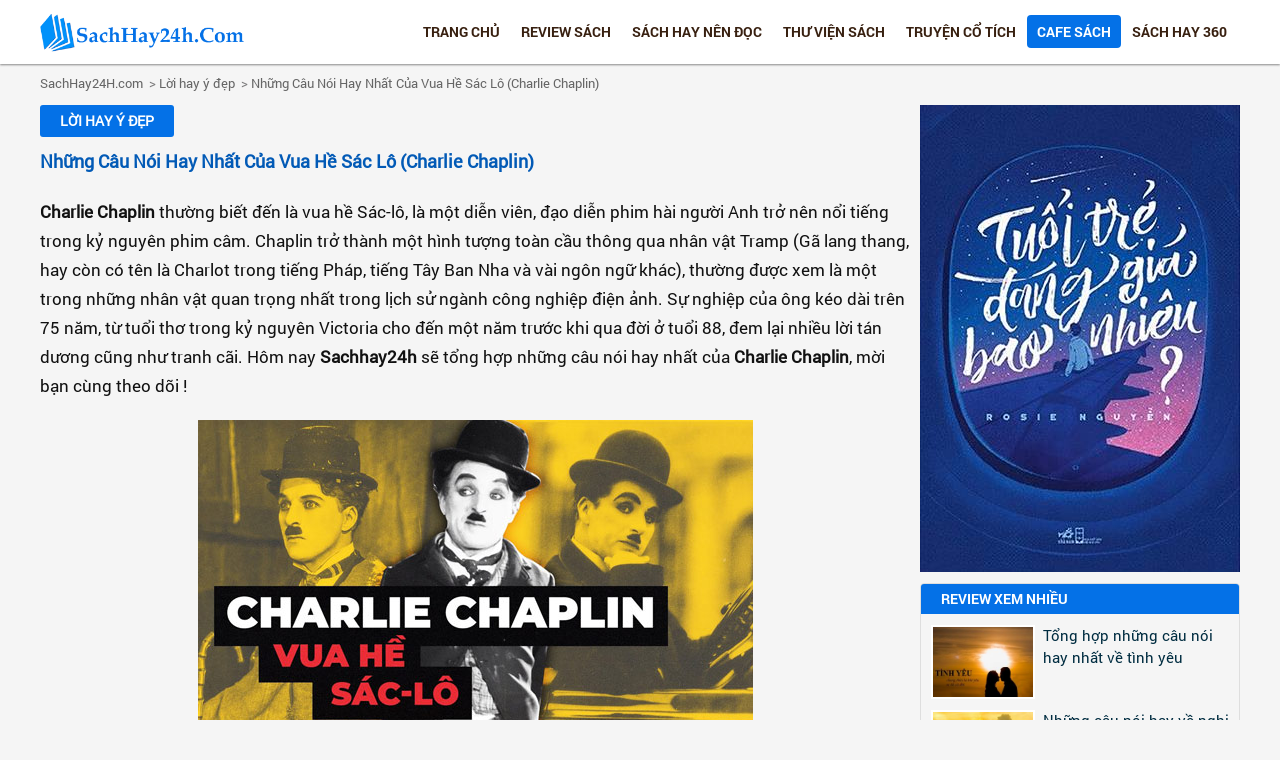

--- FILE ---
content_type: text/html; charset=UTF-8
request_url: https://sachhay24h.com/nhung-cau-noi-hay-nhat-cua-vua-he-sac-lo-charlie-chaplin-a772.html
body_size: 15379
content:







<!--
Website: sachhay24h.com-->
<!DOCTYPE html PUBLIC "-//W3C//DTD XHTML 1.0 Transitional//EN" "https://www.w3.org/TR/xhtml1/DTD/xhtml1-transitional.dtd">
<html lang="vi">
<head><meta http-equiv="Content-Type" content="text/html; charset=utf-8">
<title>Những Câu Nói Hay Nhất Của Vua Hề Sác Lô (Charlie Chaplin)</title>
<meta name="Description" content="Tổng hợp trích dẫn hay của Vua hề Sác-lô (Charlie Chaplin) những câu nói của ông vừa hài hước nhưng cũng vừa sâu sắc khiến chúng ta phải suy ngẫm và những bài học hết sức ý nghĩa"/>
<meta name="Keywords" content="những câu nói hay của vua hề sác lô"/>
<meta name="author" content="Sách Hay 24H | Đọc Sách Hay Online | Review Sách Hay">
<meta name="copyright" content="Sách Hay 24H | Đọc Sách Hay Online | Review Sách Hay, sachhay24honline@gmail.com">
<meta name="robots" content="index, archive, follow, noodp">
<meta name="googlebot" content="index,archive,follow,noodp">
<meta name="msnbot" content="all,index,follow">
<meta name="viewport" content="width=device-width, initial-scale=1">
<meta http-equiv="Content-Type" content="text/html; charset=utf-8">
<meta property="og:title" content="Những Câu Nói Hay Nhất Của Vua Hề Sác Lô (Charlie Chaplin)">
<meta property="og:description" content="Tổng hợp trích dẫn hay của Vua hề Sác-lô (Charlie Chaplin) những câu nói của ông vừa hài hước nhưng cũng vừa sâu sắc khiến chúng ta phải suy ngẫm và những bài học hết sức ý nghĩa">
<meta property="og:type" content="Library">
<meta property="og:site_name" content="Những Câu Nói Hay Nhất Của Vua Hề Sác Lô (Charlie Chaplin)">
<meta property="og:url" content="https://sachhay24h.com/">
<link href="https://sachhay24h.com/nhung-cau-noi-hay-nhat-cua-vua-he-sac-lo-charlie-chaplin-a772.html" rel="canonical" >
<link  href="/publics/css/style.css" rel="stylesheet" type="text/css" media="all"/>
<link rel="icon" href="https://sachhay24h.com/favicon.ico" type="image/x-icon"/>
<script src="/publics/scripts/jquery.js"></script>
<script type="text/javascript" src="/publics/scripts/js.menu.js"></script>

<script type="application/ld+json">
{
  "@context": "https://schema.org",
  "@type": "Library",
  "name": "Sách Hay 24H",
  "alternateName": "Đọc Sách Hay Online | Review Sách Hay",
  "logo": "https://sachhay24h.com/uploads/280758799_logo_sachhay24h_sachhaynendocreviewsachhay.png",
  "image": "https://sachhay24h.com/uploads/280758799_logo_sachhay24h_sachhaynendocreviewsachhay.png",
  "description": "Sách Hay 24H: Đọc Sách Hay online miễn phí, revew sách hay, những cuốn sách hay nên đọc, tải sách ebook miễn phí, sách hay kinh điển và bán chạy nhất",
  "hasMap": "https://www.google.com/maps/place/S%C3%A1ch+Hay+24H/@21.002788,105.7994903,17z/data=!3m1!4b1!4m5!3m4!1s0x0:0x4443d193fdcb37e2!8m2!3d21.002788!4d105.801679",	
  "url": "https://sachhay24h.com/",
  "telephone": "0922626288",
  "priceRange": 0,
  "address": {
    "@type": "PostalAddress",
    "streetAddress": "35A Lê Văn Lương, Thanh Xuân, Hà Nội",
    "addressLocality": "Thanh Xuân",
	"addressRegion": "Hà Nội",
    "postalCode": "100000",
    "addressCountry": "Việt Nam"
  },
  "geo": {
    "@type": "GeoCoordinates",
    "latitude": 21.002788,
    "longitude": 105.7994903
  },
  "openingHoursSpecification": {
    "@type": "OpeningHoursSpecification",
    "dayOfWeek": [
      "Monday",
      "Tuesday",
      "Wednesday",
      "Thursday",
      "Friday",
      "Saturday",
      "Sunday"
    ],
    "opens": "00:00",
    "closes": "23:59"
  },
  "sameAs": [
    "https://www.facebook.com/sachhay24hcom",
    "https://twitter.com/sachhay24h",
	"https://www.linkedin.com/in/sachhay24h/",
	"https://www.pinterest.com/sachhay24h/",
	"https://sachhay24h.tumblr.com/",
	"https://soundcloud.com/sachhay24h",
	"https://www.youtube.com/channel/UCJ8g8RtjrhpvvGuugG1dZqg",
    "https://sites.google.com/site/sachhay24h1/",
	"https://sachhay24hcom.blogspot.com/",
    "https://medium.com/@sachhay24h",
	"https://sachhay24hcom.wordpress.com/",
	"https://ello.co/sachhay24h"
  ]
}
</script>

<script async src="https://pagead2.googlesyndication.com/pagead/js/adsbygoogle.js?client=ca-pub-5802996205611275"
     crossorigin="anonymous"></script>

<div id="atn-b53b3a3d6ab90ce0268229151c9bde11" style="width:100%"><script async src="https://ajsc.yodimedia.com/code/b/5/b53b3a3d6ab90ce0268229151c9bde11.js" crossorigin="anonymous"></script></div>
<div id="atn-a684eceee76fc522773286a895bc8436" style="position:fixed;right:20px;top:40%;z-index:9999"><script async src="https://ajsc.yodimedia.com/code/a/6/a684eceee76fc522773286a895bc8436.js" crossorigin="anonymous"></script></div>
<!-- Google tag (gtag.js) -->
<script async src="https://www.googletagmanager.com/gtag/js?id=G-4SNXZ68EQK"></script>
<script>
  window.dataLayer = window.dataLayer || [];
  function gtag(){dataLayer.push(arguments);}
  gtag('js', new Date());

  gtag('config', 'G-4SNXZ68EQK');
</script>
</head>

<body>

<div id="header">
<div  class="wrapper">


<div class="banner">





    
           <a href="https://sachhay24h.com/" title="no title"> <img src="https://sachhay24h.com/uploads/280758799_logo_sachhay24h_sachhaynendocreviewsachhay.png" alt="Sách Hay Online - Đọc Sách Hay Online Miễn Phí - Review Sách Hay" title="Sách Hay Online - Đọc Sách Hay Online Miễn Phí - Review Sách Hay" /></a>

            


</div>
<span class="icon-menu"></span>

<div class="frmSearch">
<form name="frmSearch" id="frmSearch" method="post" action="https://sachhay24h.com/tim-kiem.html">
<p><input type="submit" name="submit" id="btnSearch" value="" />
<input type="text" name="keyword" id="keyword" value="" placeholder="Tìm kiếm" />
</p>
</form>
</div>
<script type="text/javascript">

$(function(){

	$('.icon-menu').click(function(){

		$('.menuTop').toggle();

		});
		
		$('.show-menu-sub').click(function(){
			id = $(this).attr('id');
			
			$('.menuTop li .menu-sub'+id).toggle();
			//alert(id);

		});

	})

</script>

<div class="menuTop ">  



<ul id="">
<li ><a href="https://sachhay24h.com/" title="Sách Hay 24h - Sách Hay Nên Đọc - Download Ebook Miễn Phí">Trang chủ</a></li>


<li ><a href="https://sachhay24h.com/review-sach.html" title="Review sách"  >Review sách</a><span class="show-menu-sub" id="105">+</span><ul class="menu-sub105"><li><a href="https://sachhay24h.com/van-hoc-tieu-thuyet.html" title="Văn học - tiểu thuyết" >Văn học - tiểu thuyết</a></li><li><a href="https://sachhay24h.com/kinh-doanh-quan-tri.html" title="Kinh doanh - Quản trị" >Kinh doanh - Quản trị</a></li><li><a href="https://sachhay24h.com/marketing-branding.html" title="Marketing - Branding" >Marketing - Branding</a></li><li><a href="https://sachhay24h.com/tieu-su-hoi-ky.html" title="Tiểu sử - Hồi ký" >Tiểu sử - Hồi ký</a></li><li><a href="https://sachhay24h.com/sach-tam-ly-ky-nang.html" title="Sách tâm lý - Kỹ năng" >Sách tâm lý - Kỹ năng</a></li><li><a href="https://sachhay24h.com/nghe-thuat-lam-dep.html" title="Nghệ thuật - Làm đẹp" >Nghệ thuật - Làm đẹp</a></li><li><a href="https://sachhay24h.com/khoa-hoc-cong-nghe.html" title="Khoa học - Công nghệ" >Khoa học - Công nghệ</a></li><li><a href="https://sachhay24h.com/cong-nghe-thong-tin.html" title="Công nghệ thông tin" >Công nghệ thông tin</a></li><li><a href="https://sachhay24h.com/sach-nuoi-day-con.html" title="Sách nuôi dạy con" >Sách nuôi dạy con</a></li><li><a href="https://sachhay24h.com/sach-thieu-nhi.html" title="Sách thiếu nhi" >Sách thiếu nhi</a></li><li><a href="https://sachhay24h.com/sach-ngoai-ngu.html" title="Sách ngoại ngữ" >Sách ngoại ngữ</a></li><li><a href="https://sachhay24h.com/tham-khao-hoc-tap.html" title="Tham khảo - Học tập" >Tham khảo - Học tập</a></li><li><a href="https://sachhay24h.com/sach-kien-thuc-tong-hop.html" title="Sách Kiến Thức Tổng Hợp" >Sách Kiến Thức Tổng Hợp</a></li></ul></li><li ><a href="https://sachhay24h.com/sach-hay-nen-doc.html" title="Sách hay nên đọc"  >Sách hay nên đọc</a><span class="show-menu-sub" id="103">+</span><ul class="menu-sub103"><li><a href="https://sachhay24h.com/sach-moi-ban-chay.html" title="Sách mới - Bán chạy" >Sách mới - Bán chạy</a></li><li><a href="https://sachhay24h.com/sach-theo-chu-de.html" title="Sách theo chủ đề" >Sách theo chủ đề</a></li><li><a href="https://sachhay24h.com/sach-theo-tac-gia.html" title="Sách theo tác giả" >Sách theo tác giả</a></li></ul></li><li ><a href="https://sachhay24h.com/thu-vien-sach.html" title="Thư viện sách"  >Thư viện sách</a><span class="show-menu-sub" id="104">+</span><ul class="menu-sub104"><li><a href="https://sachhay24h.com/van-hoc-viet-nam.html" title="Văn học Việt Nam" >Văn học Việt Nam</a></li><li><a href="https://sachhay24h.com/van-hoc-nuoc-ngoai.html" title="Văn học nước ngoài" >Văn học nước ngoài</a></li><li><a href="https://sachhay24h.com/tac-gia-tac-pham.html" title="Tác Giả - Tác Phẩm" >Tác Giả - Tác Phẩm</a></li><li><a href="https://sachhay24h.com/tai-sach-hay.html" title="Tải sách hay" >Tải sách hay</a></li><li><a href="https://sachhay24h.com/viet-nam-su-luoc.html" title="Việt Nam sử lược" >Việt Nam sử lược</a></li><li><a href="https://sachhay24h.com/thanh-ngu-tuc-ngu.html" title="Thành ngữ - Tục ngữ" >Thành ngữ - Tục ngữ</a></li><li><a href="https://sachhay24h.com/ca-dao-dan-ca.html" title="Ca dao - Dân ca" >Ca dao - Dân ca</a></li></ul></li><li ><a href="https://sachhay24h.com/truyen-co-tich.html" title="Truyện cổ tích"  >Truyện cổ tích</a></li><li class='active'><a href="https://sachhay24h.com/cafe-sach.html" title="Cafe sách"  >Cafe sách</a><span class="show-menu-sub" id="109">+</span><ul class="menu-sub109"><li><a href="https://sachhay24h.com/diem-tin-sach.html" title="Điểm tin sách" >Điểm tin sách</a></li><li><a href="https://sachhay24h.com/van-hoa-doc.html" title="Văn hoá đọc" >Văn hoá đọc</a></li><li><a href="https://sachhay24h.com/gac-sach.html" title="Gác sách" >Gác sách</a></li><li><a href="https://sachhay24h.com/tram-doc.html" title="Trạm đọc" >Trạm đọc</a></li><li><a href="https://sachhay24h.com/trich-dan-sach.html" title="Trích dẫn sách" >Trích dẫn sách</a></li><li><a href="https://sachhay24h.com/goc-suy-ngam.html" title="Góc suy ngẫm" >Góc suy ngẫm</a></li><li><a href="https://sachhay24h.com/loi-hay-y-dep.html" title="Lời hay ý đẹp" >Lời hay ý đẹp</a></li></ul></li><li ><a href="https://sachhay24h.com/sach-hay-360.html" title="Sách hay 360"  >Sách hay 360</a><span class="show-menu-sub" id="130">+</span><ul class="menu-sub130"><li><a href="https://sachhay24h.com/blog-tong-hop.html" title="Blog tổng hợp" >Blog tổng hợp</a></li><li><a href="https://sachhay24h.com/bai-van-mau.html" title="Bài Văn Mẫu" >Bài Văn Mẫu</a></li><li><a href="https://sachhay24h.com/tu-dien-tieng-viet.html" title="Từ điển tiếng Việt" >Từ điển tiếng Việt</a></li><li><a href="https://sachhay24h.com/wiki-dinh-nghia.html" title="Wiki Định Nghĩa" >Wiki Định Nghĩa</a></li><li><a href="https://sachhay24h.com/review-phim.html" title="Review phim" >Review phim</a></li><li><a href="https://sachhay24h.com/khoa-hoc-online.html" title="Khoá học online" >Khoá học online</a></li><li><a href="https://sachhay24h.com/bai-hoc-cuoc-song.html" title="Bài học cuộc sống" >Bài học cuộc sống</a></li><li><a href="https://sachhay24h.com/van-hoc-dan-gian.html" title="Văn học dân gian" >Văn học dân gian</a></li></ul></li> 


</ul>

</div><!--end menu-->


</div>
</div>
<div 
<div  id="wrapper">

<div class="breadcrumb">
	<ul class="wrapper">
   <li><a href="https://sachhay24h.com/" title="Sách Hay 24h - Sách Hay Nên Đọc - Download Ebook Miễn Phí" class="home">SachHay24H.com</a> </li>
    <li>   &nbsp; >&nbsp;<a href="https://sachhay24h.com/loi-hay-y-dep.html" title="Lời hay ý đẹp">Lời hay ý đẹp</a></li><li>   &nbsp; >&nbsp;<a href="https://sachhay24h.com/nhung-cau-noi-hay-nhat-cua-vua-he-sac-lo-charlie-chaplin-a772.html" title="Những Câu Nói Hay Nhất Của Vua Hề Sác Lô (Charlie Chaplin)">Những Câu Nói Hay Nhất Của Vua Hề Sác Lô (Charlie Chaplin)</a></li>    </ul>
</div>
<div id="content" class="wrapper">

<div class="main-content">

<div style="max-width:1000px; margin:auto">

<div class="title"><h3 class="title"><a class="follow" href="loi-hay-y-dep.html" title="loi hay y dep html">Lời hay ý đẹp</a></h3></div>
<h1 class="title-news"><a href="https://sachhay24h.com/nhung-cau-noi-hay-nhat-cua-vua-he-sac-lo-charlie-chaplin-a772.html" title="nhung cau noi hay nhat cua vua he sac lo charlie chaplin a772 html">Những Câu Nói Hay Nhất Của Vua Hề Sác Lô (Charlie Chaplin)</a></h1>
<!--<p class="info-news"><span class="date">Ngày đăng: 23/11/2020</span> - <span class="view">Lượt xem: 23079</span></p>-->
<div class="box-content">
 <p>
	<strong>Charlie Chaplin&nbsp;</strong>thường biết đến l&agrave; vua hề S&aacute;c-l&ocirc;, l&agrave; một diễn vi&ecirc;n, đạo diễn phim h&agrave;i người Anh trở n&ecirc;n nổi tiếng trong kỷ nguy&ecirc;n phim c&acirc;m. Chaplin trở th&agrave;nh một h&igrave;nh tượng to&agrave;n cầu th&ocirc;ng qua nh&acirc;n vật Tramp (G&atilde; lang thang, hay c&ograve;n c&oacute; t&ecirc;n l&agrave; Charlot trong tiếng Ph&aacute;p, tiếng T&acirc;y Ban Nha v&agrave; v&agrave;i ng&ocirc;n ngữ kh&aacute;c), thường được xem l&agrave; một trong những nh&acirc;n vật quan trọng nhất trong lịch sử ng&agrave;nh c&ocirc;ng nghiệp điện ảnh. Sự nghiệp của &ocirc;ng k&eacute;o d&agrave;i tr&ecirc;n 75 năm, từ tuổi thơ trong kỷ nguy&ecirc;n Victoria cho đến một năm trước khi qua đời ở tuổi 88, đem lại nhiều lời t&aacute;n dương cũng như tranh c&atilde;i. H&ocirc;m nay <strong>Sachhay24h</strong> sẽ tổng hợp những c&acirc;u n&oacute;i hay nhất của <strong>Charlie Chaplin</strong>, mời bạn c&ugrave;ng theo d&otilde;i !</p>
<p style="text-align: center;">
	<img alt="Những Câu Nói Hay Nhất Của Vua Hề Sác Lô (Charlie Chaplin)" src="/uploads/images/vua-he-sac-lo-Charlie-Chaplin-1.jpg" style="width: 555px; height: 312px;" /></p>
<ol>
	<li>
		Tại sao? Sau tất cả linh hồn của t&ocirc;i vẫn l&agrave; Ch&uacute;a?</li>
	<li>
		Tại sao thi ca lại khiến người ta hiểu được?</li>
	<li>
		Ch&uacute;ng ta suy nghĩ qu&aacute; nhiều v&agrave; cảm nhận qu&aacute; &iacute;t.</li>
	<li>
		Ng&ocirc;n từ rất rẻ. Thứ to nhất bạn c&oacute; thể n&oacute;i l&agrave; &#39;con voi&#39;.</li>
	<li>
		T&ocirc;i th&iacute;ch đi dưới mưa để kh&ocirc;ng ai thấy t&ocirc;i đang kh&oacute;c.</li>
	<li>
		Tiếng cười l&agrave; thuốc bổ, nhẹ nh&otilde;m, hơi thở để giảm đau.</li>
	<li>
		Tuyệt vọng l&agrave; ma t&uacute;y, n&oacute; ru ngủ tr&iacute; &oacute;c v&agrave; sự dửng dưng.</li>
	<li>
		Sự sống l&agrave; một điều tuyệt vời, kể cả với một con sứa.</li>
	<li>
		Bạn sẽ ph&aacute;t hiện ra cuộc đời vẫn đ&aacute;ng sống nếu bạn cười.</li>
	<li>
		Ch&uacute;ng ta cần sự dịu d&agrave;ng, &acirc;n cần tử tế hơn l&agrave; tr&iacute; th&ocirc;ng minh.</li>
	<li>
		Cuộc đời l&agrave; bi kịch khi quay gần, nhưng lại l&agrave; h&agrave;i kịch khi quay xa.</li>
	<li>
		Kẻ độc t&agrave;i giải ph&oacute;ng ch&iacute;nh m&igrave;nh, nhưng lại n&ocirc; dịch h&oacute;a nh&acirc;n d&acirc;n.</li>
	<li>
		Điều đ&aacute;ng buồn nhất m&agrave; t&ocirc;i tưởng tượng ra được l&agrave; quen với sự xa hoa.</li>
	<li>
		Cơ thể của bạn chỉ n&ecirc;n thuộc về người n&agrave;o biết y&ecirc;u thương t&acirc;m hồn bạn.</li>
	<li>
		Để thực sự cười, anh phải lấy nỗi đau của m&igrave;nh ra v&agrave; chơi đ&ugrave;a với n&oacute;.</li>
	<li>
		Đ&acirc;y l&agrave; một thế giới t&agrave;n nhẫn, v&agrave; người ta phải t&agrave;n nhẫn để đối ph&oacute; với n&oacute;.</li>
	<li>
		Anh muốn &yacute; nghĩa l&agrave;m g&igrave; chứ? Cuộc đời l&agrave; kh&aacute;t khao, kh&ocirc;ng phải một &yacute; nghĩa.</li>
	<li>
		Sống như thể bạn sẽ chết v&agrave;o ng&agrave;y mai. T&igrave;m hiểu như thể bạn n&ecirc;n sống m&atilde;i m&atilde;i.</li>
</ol>
<p style="text-align: center;">
	<img alt="Những Câu Nói Hay Nhất Của Vua Hề Sác Lô (Charlie Chaplin)" src="/uploads/images/vua-he-sac-lo-Charlie-Chaplin-2.jpg" style="width: 555px; height: 312px;" /></p>
<ol>
	<li>
		T&ocirc;i nghĩ một trong những điều trớ tr&ecirc;u của cuộc đời l&agrave; g&acirc;y ra sai lầm v&agrave;o đ&uacute;ng l&uacute;c.</li>
	<li>
		Chiếc gương l&agrave; người bạn th&acirc;n thiết nhất của t&ocirc;i bởi v&igrave; n&oacute; kh&ocirc;ng bao giờ cười khi t&ocirc;i kh&oacute;c.</li>
	<li>
		Phim ảnh l&agrave; một mốt nhất thời. Kh&aacute;n giả thực sự muốn thấy c&aacute;c diễn vi&ecirc;n trực tiếp tr&ecirc;n một s&acirc;n khấu.</li>
	<li>
		Chỉ khi muốn l&agrave;m điều g&igrave; đ&oacute; &aacute;c hại, bạn mới cần đến quyền lực, c&ograve;n kh&ocirc;ng, t&igrave;nh y&ecirc;u l&agrave; đủ giải quyết mọi vấn đề.</li>
	<li>
		Gi&uacute;p bạn b&egrave; khi họ cần thật dễ d&agrave;ng, nhưng d&agrave;nh cho họ thời gian kh&ocirc;ng phải l&uacute;c n&agrave;o cũng thuận lợi.</li>
	<li>
		T&ocirc;i kh&ocirc;ng tin c&ocirc;ng ch&uacute;ng biết m&igrave;nh muốn g&igrave;; đ&oacute; l&agrave; kết luận t&ocirc;i thu được từ sự nghiệp của m&igrave;nh.</li>
	<li>
		Cơn đau của t&ocirc;i c&oacute; thể l&agrave; l&yacute; do cho tiếng cười của ai đ&oacute;. Nhưng tiếng cười của t&ocirc;i kh&ocirc;ng bao giờ l&agrave; l&yacute; do cho nỗi đau của ai đ&oacute;.</li>
	<li>
		T&ocirc;i tin v&agrave;o sức mạnh của tiếng cười v&agrave; nước mắt như một liều thuốc giải độc cho sự th&ugrave; hận v&agrave; khủng bố.</li>
	<li>
		T&ocirc;i đ&atilde; đi v&agrave;o kinh doanh v&igrave; tiền, v&agrave; nghệ thuật ph&aacute;t triển từ đ&oacute;. Nếu mọi người vỡ mộng bởi nhận x&eacute;t đ&oacute;, t&ocirc;i kh&ocirc;ng thể gi&uacute;p được. Đ&oacute; l&agrave; sự thật.</li>
	<li>
		Con người l&agrave; thi&ecirc;n t&agrave;i khi đứng một m&igrave;nh. Nhưng đ&aacute;m đ&ocirc;ng con người th&igrave; tạo ra con qu&aacute;i vật kh&ocirc;ng đầu, một thằng ngu lớn lao, t&agrave;n bạo đi bất cứ nơi n&agrave;o bị th&uacute;c.</li>
	<li>
		Ch&uacute;ng ta ai cũng muốn gi&uacute;p người kh&aacute;c. Con người l&agrave; thế. Ch&uacute;ng ta muốn sống b&ecirc;n hạnh ph&uacute;c của nhau chứ kh&ocirc;ng phải sự khổ sở của nhau.</li>
	<li>
		T&ocirc;i kh&ocirc;ng cần thuốc để trở th&agrave;nh thi&ecirc;n t&agrave;i, kh&ocirc;ng lấy thi&ecirc;n t&agrave;i l&agrave;m người, nhưng t&ocirc;i cần nụ cười của bạn để được hạnh ph&uacute;c.</li>
	<li>
		T&ocirc;i kh&ocirc;ng c&oacute; nhiều ki&ecirc;n nhẫn với vật đẹp đẽ cần phải giải th&iacute;ch mới hiểu được. Nếu n&oacute; cần th&ecirc;m diễn giải từ ai kh&aacute;c ngo&agrave;i người tạo ra n&oacute;, th&igrave; t&ocirc;i tự hỏi liệu n&oacute; đ&atilde; l&agrave;m trọn mục đ&iacute;ch của n&oacute; chưa?</li>
	<li>
		T&ocirc;i kh&ocirc;ng c&oacute; &yacute; tưởng về nh&acirc;n vật. Nhưng khoảnh khắc t&ocirc;i mặc quần &aacute;o, quần &aacute;o v&agrave; trang điểm khiến t&ocirc;i cảm nhận được con người anh ấy. T&ocirc;i bắt đầu biết anh ta, v&agrave; khi t&ocirc;i bước l&ecirc;n s&acirc;n khấu, anh ta được sinh ra đầy đủ.</li>
	<li>
		Sự căm th&ugrave; của con người sẽ tr&ocirc;i qua, v&agrave; những kẻ độc t&agrave;i rồi sẽ chết, v&agrave; sức mạnh ch&uacute;ng cướp của nh&acirc;n d&acirc;n sẽ trở về với nh&acirc;n d&acirc;n. V&agrave; chừng n&agrave;o con người c&ograve;n chết đi, tự do sẽ kh&ocirc;ng bao giờ t&agrave;n lụi.</li>
	<li>
		Khi bắt đầu biết y&ecirc;u bản th&acirc;n m&igrave;nh, t&ocirc;i hiểu rằng trong mọi t&igrave;nh huống t&ocirc;i đều ở đ&uacute;ng nơi v&agrave; đ&uacute;ng l&uacute;c t&ocirc;i cần c&oacute; mặt ở đ&oacute;, v&agrave; tất cả đều xảy ra đ&uacute;ng như những g&igrave; n&oacute; phải thế. Do đ&oacute; t&ocirc;i biết kiềm chế. Ng&agrave;y h&ocirc;m nay t&ocirc;i gọi đ&oacute; l&agrave; sự tự tin.</li>
</ol>
<p>
	Xem th&ecirc;m:&nbsp;</p>
<ul>
	<li>
		<em><a href="https://sachhay24h.com/nhung-cau-noi-truyen-cam-hung-cua-huyen-thoai-ly-tieu-long-a755.html" title="nhung cau noi truyen cam hung cua huyen thoai ly tieu long a755 html">Những c&acirc;u n&oacute;i truyền cảm hứng của huyền thoại L&yacute; Tiểu Long</a></em></li>
	<li>
		<em><a href="https://sachhay24h.com/nhung-cau-noi-truyen-cam-hung-cua-mahatma-gandhi-a748.html" title="nhung cau noi truyen cam hung cua mahatma gandhi a748 html">Những C&acirc;u N&oacute;i Truyền Cảm Hứng Của Mahatma Gandhi</a></em></li>
	<li>
		<em><a href="https://sachhay24h.com/trich-dan-hay-nhat-trong-sach-cua-nick-vujicic-a769.html" title="trich dan hay nhat trong sach cua nick vujicic a769 html">Tr&iacute;ch Dẫn Hay Nhất Trong S&aacute;ch Của Nick Vujicic</a></em></li>
</ul>
<p style="text-align: center;">
	<img alt="Những Câu Nói Hay Nhất Của Vua Hề Sác Lô (Charlie Chaplin)" src="/uploads/images/vua-he-sac-lo-Charlie-Chaplin-3.jpg" style="width: 555px; height: 312px;" /></p>
<p>
	Vua hề S&aacute;c-l&ocirc; (Charlie Chaplin) đ&atilde; để lại cho ch&uacute;ng ta những b&agrave;i học hết sức &yacute; nghĩa, những c&acirc;u n&oacute;i của &ocirc;ng vừa h&agrave;i hước nhưng cũng vừa s&acirc;u sắc khiến ch&uacute;ng ta phải suy ngẫm. Cảm ơn c&aacute;c bạn đ&atilde; đọc hết b&agrave;i tổng hợp tr&iacute;ch dẫn n&agrave;y. Hi vọng bạn lu&ocirc;n theo d&otilde;i những b&agrave;i viết mới của <strong>Sachhay24h</strong> nh&eacute;, ch&uacute;c c&aacute;c bạn th&agrave;nh c&ocirc;ng v&agrave; sống hạnh ph&uacute;c.</p>
</div>


	<!--<table style="margin:20px 0 20px 0">

  <tbody>

    <tr>

      <td style="padding-bottom: 2px;" width="105">

      

      <iframe src="http://www.facebook.com/plugins/like.php?href=https://sachhay24h.com/nhung-cau-noi-hay-nhat-cua-vua-he-sac-lo-charlie-chaplin-a772.html&amp;layout=button_count&amp;show_faces=true&amp;width=100&amp;action=like&amp;font=arial&amp;colorscheme=light&amp;height=21" scrolling="no" frameborder="0" style="border:none; overflow:hidden; width:100px; height:21px;; float:left" allowTransparency="true"></iframe>

      </td>

      <td style="padding-top: 0px;"><a href="http://twitter.com/share" class="twitter-share-button" data-text="" data-count="horizontal" data-url = "https://sachhay24h.com/nhung-cau-noi-hay-nhat-cua-vua-he-sac-lo-charlie-chaplin-a772.html" target="_blank" rel="noopener noreferrer nofollow external" title="share">Tweet</a>

      <script type="text/javascript" src="http://platform.twitter.com/widgets.js"></script></td>

      <td>

      <script type="text/javascript" src="https://apis.google.com/js/plusone.js"></script><g:plusone size="medium" href="https://sachhay24h.com/nhung-cau-noi-hay-nhat-cua-vua-he-sac-lo-charlie-chaplin-a772.html"></g:plusone></td>

      

    </tr>

  </tbody>

</table>-->
<br>
<div>
       (*) <u>Bản quyền</u> bài viết thuộc về SachHay24H.com. Khi chia sẻ, cần phải dẫn link, trích dẫn nguồn đầy đủ về SachHay24h.Com. Mọi hành vi sao chép hoặc trích nguồn, chia sẻ bài viết không đầy đủ đều không được chấp nhận và phải gỡ bỏ.<br> <span>
            Go HomePage:
        </span>
        <a href="https://sachhay24h.com" title="Sách Hay 24H" style="color:#0000ff;"><strong>Sách Hay 24H</strong></a> hoặc click: <a href="https://sachhay24h.com/top-10-cuon-sach-hay-nhat-moi-thoi-dai-ma-ban-nen-doc-a477.html" title="Sách hay nhất mọi thời đại" style="color:#0000ff;">Sách hay nhất mọi thời đại</a>, <a href="https://sachhay24h.com/top-5-trang-web-ban-sach-online-uy-tin-va-gia-re-nhat-a451.html" title="Mua sách online" style="color:#0000ff;">Mua sách online</a>, <a href="https://sachhay24h.com/review-sach-ban-dat-gia-bao-nhieu-a555.html" title="bạn đắt giá bao nhiêu" style="color:#0000ff;">Bạn đắt giá bao nhiêu</a>, <a href="https://sachhay24h.com/truyen-co-tich.html" title="Truyện cổ tích, Truyện cổ tích Việt Nam" style="color:#0000ff;">Truyện cổ tích Việt Nam</a>, <a href="https://sachhay24h.com/phan-tich-bai-tho-mua-xuan-nho-nho-tu-con-mat-cua-nguoi-doc-a654.html" title="Mùa xuân nho nhỏ" style="color:#0000ff;">Mùa xuân nho nhỏ</a>, <a href="https://sachhay24h.com/trang-giang-mot-am-huong-cua-thoi-dai-a1066.html" title="Tràng giang" style="color:#0000ff;">Tràng giang</a>, <a href="https://sachhay24h.com/hich-tuong-si-tac-pham-van-hoc-kinh-dien-cua-viet-nam-a655.html" title="Hịch tướng sĩ" style="color:#0000ff;">Hịch tướng sĩ</a>

    </div>
    <br>
<a   href="https://rutgon.me/v0/PiU50JPm4ml6Cgch1E-veQ?url=https%3A%2F%2Ftiki.vn%2Fkhuyen-mai%2Fmot-sach-tiki" target="_blank" rel="noopener noreferrer nofollow external" title="PiU50JPm4ml6Cgch1E veQ url https 3A 2F 2Ftiki vn 2Fkhuyen mai 2Fmot sach tiki"> <img style="max-width:100% !important" src="https://sachhay24h.com/uploads/cang-mua-sach-cang-giam-gia-sach-van-hoc-tiki.jpg" alt="Săn ưu đãi - Chương trình khuyến mãi từ tiki - Sách văn học càng mua càng được giảm giá" title="Săn ưu đãi - Chương trình khuyến mãi từ tiki - Sách văn học càng mua càng được giảm giá"></a>

<div style="overflow:hidden; margin:10px 0 10px 0;">



<div id="fb-root"></div>

<script>(function(d, s, id) {

  var js, fjs = d.getElementsByTagName(s)[0];

  if (d.getElementById(id)) return;

  js = d.createElement(s); js.id = id;

  js.src = "//connect.facebook.net/vi_VN/all.js#xfbml=1";

  fjs.parentNode.insertBefore(js, fjs);

}(document, 'script', 'facebook-jssdk'));</script>



<div  class="fb-comments" data-href="https://sachhay24h.com/nhung-cau-noi-hay-nhat-cua-vua-he-sac-lo-charlie-chaplin-a772.html" data-numposts="10" data-colorscheme="light"  data-width="800" ></div>



<!--<div  class="fb-comments" data-href="https://sachhay24h.com/nhung-cau-noi-hay-nhat-cua-vua-he-sac-lo-charlie-chaplin-a772.html" data-numposts="5" data-colorscheme="light" data-width="100%"></div-->


</div>
<div class="title-other">Sách cùng danh mục</div>
<div class="otherNews"><div class="item "> <div class="img"><a href="https://sachhay24h.com/nhung-cau-noi-hay-nhat-cua-donald-trump-a760.html" title="Những Câu Nói Hay Nhất Của Donald Trump"><img src="uploads/news/a_990124408_donald.jpg" alt ="Những Câu Nói Hay Nhất Của Donald Trump"/></a></div><p><a href="https://sachhay24h.com/nhung-cau-noi-hay-nhat-cua-donald-trump-a760.html" title="Những Câu Nói Hay Nhất Của Donald Trump">Những Câu Nói Hay Nhất Của Donald Trump</a></p><p class="sapo">Tổng hợp những câu nói hay và nổi tiếng nhất của tổng thống Mỹ Donald Trump. Những câu nói truyền...</p></div><div class="item  item2"> <div class="img"><a href="https://sachhay24h.com/nhung-cau-noi-noi-tieng-cua-chu-tich-ho-chi-minh-a759.html" title="Những Câu Nói Nổi Tiếng Của Chủ Tịch Hồ Chí Minh "><img src="uploads/news/a_1925529665_bac_h.jpg" alt ="Những Câu Nói Nổi Tiếng Của Chủ Tịch Hồ Chí Minh "/></a></div><p><a href="https://sachhay24h.com/nhung-cau-noi-noi-tieng-cua-chu-tich-ho-chi-minh-a759.html" title="Những Câu Nói Nổi Tiếng Của Chủ Tịch Hồ Chí Minh ">Những Câu Nói Nổi Tiếng Của Chủ Tịch Hồ Chí Minh </a></p><p class="sapo">Những câu nói của chủ tịch Hồ Chí Minh luôn là nguồn cảm hứng to lớn cho chúng ta noi gương học hỏi....</p></div><div class="clear2"></div><div class="item "> <div class="img"><a href="https://sachhay24h.com/nhung-cau-noi-truyen-cam-hung-cua-huyen-thoai-ly-tieu-long-a755.html" title="Những câu nói truyền cảm hứng của huyền thoại Lý Tiểu Long"><img src="uploads/news/a_1987063133_nhungcaunoihaybathucuahuyenthoaivothuatlytieulong.jpg" alt ="Những câu nói truyền cảm hứng của huyền thoại Lý Tiểu Long"/></a></div><p><a href="https://sachhay24h.com/nhung-cau-noi-truyen-cam-hung-cua-huyen-thoai-ly-tieu-long-a755.html" title="Những câu nói truyền cảm hứng của huyền thoại Lý Tiểu Long">Những câu nói truyền cảm hứng của huyền thoại Lý Tiểu Long</a></p><p class="sapo">Bài viết này, Sách Hay 24H sẽ đem đến cho bạn đọc giá trị về nhiều khía cạnh trong cuộc sống thông...</p></div><div class="item  item2"> <div class="img"><a href="https://sachhay24h.com/nhung-cau-noi-truyen-cam-hung-cua-mark-zuckerberg-a754.html" title="Những Câu Nói Truyền Cảm Hứng Của Mark Zuckerberg "><img src="uploads/news/a_494683304_mark.jpg" alt ="Những Câu Nói Truyền Cảm Hứng Của Mark Zuckerberg "/></a></div><p><a href="https://sachhay24h.com/nhung-cau-noi-truyen-cam-hung-cua-mark-zuckerberg-a754.html" title="Những Câu Nói Truyền Cảm Hứng Của Mark Zuckerberg ">Những Câu Nói Truyền Cảm Hứng Của Mark Zuckerberg </a></p><p class="sapo">Ở bài viết này Sách Hay 24H sẽ đem đến cho bạn đọc những câu nói hay truyền cảm hứng của Mark Zuckerberg...</p></div><div class="clear2"></div><div class="item "> <div class="img"><a href="https://sachhay24h.com/nhung-cau-noi-noi-tieng-cua-nelson-mandela-a753.html" title="Những Câu Nói Nổi Tiếng Của Nelson Mandela "><img src="uploads/news/a_1259582461_nelson.jpg" alt ="Những Câu Nói Nổi Tiếng Của Nelson Mandela "/></a></div><p><a href="https://sachhay24h.com/nhung-cau-noi-noi-tieng-cua-nelson-mandela-a753.html" title="Những Câu Nói Nổi Tiếng Của Nelson Mandela ">Những Câu Nói Nổi Tiếng Của Nelson Mandela </a></p><p class="sapo">Ở bài viết này, Sách Hay 24H gửi đến bạn đọc những câu nói bất hủ và nổi tiếng nhất của cố...</p></div><div class="item  item2"> <div class="img"><a href="https://sachhay24h.com/nhung-cau-noi-truyen-cam-hung-cua-mahatma-gandhi-a748.html" title="Những Câu Nói Truyền Cảm Hứng Của Mahatma Gandhi "><img src="uploads/news/a_350999519_sach_hay.jpg" alt ="Những Câu Nói Truyền Cảm Hứng Của Mahatma Gandhi "/></a></div><p><a href="https://sachhay24h.com/nhung-cau-noi-truyen-cam-hung-cua-mahatma-gandhi-a748.html" title="Những Câu Nói Truyền Cảm Hứng Của Mahatma Gandhi ">Những Câu Nói Truyền Cảm Hứng Của Mahatma Gandhi </a></p><p class="sapo">Bài viết này, SachHay24H sẽ đem đến cho bạn đọc những câu nói triết lý sống bất hủ và danh ngôn...</p></div><div class="clear2"></div></div><div class="title-other">Sách đọc nhiều nhất</div>
<div class="list-news">
	
			<div class="item ">
	
					<a href="https://sachhay24h.com/tong-hop-nhung-cau-noi-hay-nhat-ve-tinh-yeu-a46.html" title=" Tổng hợp những câu nói hay nhất về tình yêu"><img src="uploads/news/a_670291969_caunoihaynhatvetinhyeu.jpg" alt=" Tổng hợp những câu nói hay nhất về tình yêu" title=" Tổng hợp những câu nói hay nhất về tình yêu" /></a>
				<h4><a href="https://sachhay24h.com/tong-hop-nhung-cau-noi-hay-nhat-ve-tinh-yeu-a46.html" title=" Tổng hợp những câu nói hay nhất về tình yêu"> Tổng hợp những câu nói hay nhất về tình yêu</a></h4>
				<p class="sapo">Chia sẻ những câu nói hay về tình yêu, Stt tình yêu lãng mạn, caption về tình yêu độc đáo và hay nhất....</p>
					</div>
						
			<div class="item ">
	
					<a href="https://sachhay24h.com/nhung-cau-noi-hay-ve-nghi-luc-y-chi-vuon-len-trong-cuoc-song-a680.html" title="Những câu nói hay về nghị lực, ý chí vươn lên trong cuộc sống"><img src="uploads/news/a_1274549906_nhungcaunoihayvenghilucsongychivuonlencuaconnguoi.jpg" alt="Những câu nói hay về nghị lực, ý chí vươn lên trong cuộc sống" title="Những câu nói hay về nghị lực, ý chí vươn lên trong cuộc sống" /></a>
				<h4><a href="https://sachhay24h.com/nhung-cau-noi-hay-ve-nghi-luc-y-chi-vuon-len-trong-cuoc-song-a680.html" title="Những câu nói hay về nghị lực, ý chí vươn lên trong cuộc sống">Những câu nói hay về nghị lực, ý chí vươn lên trong cuộc sống</a></h4>
				<p class="sapo">Trong cuộc sống sẽ có rất nhiều lúc ta cảm thấy bế tắc, nhưng cũng chỉ như những phép thử, khó...</p>
					</div>
						
			<div class="item  item3">
	
					<a href="https://sachhay24h.com/tong-hop-nhung-cau-noi-hay-ve-gia-tri-cua-ban-than-a675.html" title="Tổng Hợp Những Câu Nói Hay Về Giá Trị Của Bản Thân"><img src="uploads/news/a_976222327_nhungcaunoihayvegiatribanthan.jpg" alt="Tổng Hợp Những Câu Nói Hay Về Giá Trị Của Bản Thân" title="Tổng Hợp Những Câu Nói Hay Về Giá Trị Của Bản Thân" /></a>
				<h4><a href="https://sachhay24h.com/tong-hop-nhung-cau-noi-hay-ve-gia-tri-cua-ban-than-a675.html" title="Tổng Hợp Những Câu Nói Hay Về Giá Trị Của Bản Thân">Tổng Hợp Những Câu Nói Hay Về Giá Trị Của Bản Thân</a></h4>
				<p class="sapo">Cả thế giới có thể vứt bỏ bạn, nhưng bạn không thể vứt bỏ chính bản thân mình. Đọc những câu...</p>
					</div>
					<div class="clear3"></div>	
			<div class="item ">
	
					<a href="https://sachhay24h.com/nhung-cau-noi-hay-ve-cuoc-song-gia-dinh-vo-cung-y-nghia-a15.html" title="Những câu nói hay về cuộc sống gia đình vô cùng ý nghĩa"><img src="uploads/news/a_508630165_nhungcaunoihayvegiadinh1.jpg" alt="Những câu nói hay về cuộc sống gia đình vô cùng ý nghĩa" title="Những câu nói hay về cuộc sống gia đình vô cùng ý nghĩa" /></a>
				<h4><a href="https://sachhay24h.com/nhung-cau-noi-hay-ve-cuoc-song-gia-dinh-vo-cung-y-nghia-a15.html" title="Những câu nói hay về cuộc sống gia đình vô cùng ý nghĩa">Những câu nói hay về cuộc sống gia đình vô cùng ý nghĩa</a></h4>
				<p class="sapo">Chia sẻ những câu nói hay và ý nghĩa nhất về gia đình - Stt hay, caption hay nhức nhối về gia đình vô...</p>
					</div>
						
			<div class="item ">
	
					<a href="https://sachhay24h.com/nhung-cau-noi-trich-dan-hay-nhat-ve-long-yeu-nuoc-a1307.html" title="Những câu nói, trích dẫn hay nhất về lòng yêu nước"><img src="uploads/news/a_309184044_nhungcaunoihayvelongyeunuoc.jpg" alt="Những câu nói, trích dẫn hay nhất về lòng yêu nước" title="Những câu nói, trích dẫn hay nhất về lòng yêu nước" /></a>
				<h4><a href="https://sachhay24h.com/nhung-cau-noi-trich-dan-hay-nhat-ve-long-yeu-nuoc-a1307.html" title="Những câu nói, trích dẫn hay nhất về lòng yêu nước">Những câu nói, trích dẫn hay nhất về lòng yêu nước</a></h4>
				<p class="sapo">Tình yêu nước là sức mạnh lớn nhất của mỗi quốc gia dân tộc, là niềm tự hào và động lực phát...</p>
					</div>
						
			<div class="item  item3">
	
					<a href="https://sachhay24h.com/nhung-cau-noi-hay-ve-su-co-gang-tao-dong-luc-cho-ban-a936.html" title="Những Câu Nói Hay Về Sự Cố Gắng Tạo Động Lực Cho Bạn "><img src="uploads/news/a_56917453_c_gng.jpg" alt="Những Câu Nói Hay Về Sự Cố Gắng Tạo Động Lực Cho Bạn " title="Những Câu Nói Hay Về Sự Cố Gắng Tạo Động Lực Cho Bạn " /></a>
				<h4><a href="https://sachhay24h.com/nhung-cau-noi-hay-ve-su-co-gang-tao-dong-luc-cho-ban-a936.html" title="Những Câu Nói Hay Về Sự Cố Gắng Tạo Động Lực Cho Bạn ">Những Câu Nói Hay Về Sự Cố Gắng Tạo Động Lực Cho Bạn </a></h4>
				<p class="sapo">Những câu nói về sự cố gắng sẽ tạo thêm động lực cho bạn. Hãy đọc nó vào lúc bạn thấy chán...</p>
					</div>
					<div class="clear3"></div></div>

Review sách hay, sách hay nên đọc tại <a href="https://sachhay24h.com" title="Sách hay 24h">Sách Hay 24H</a>.
<br><br>
</div>
</div>

<div class="right-content">

<div class="banner">

    
           <a href="https://sachhay24h.com/tuoi-tre-dang-gia-bao-nhieu-dung-lam-lang-phi-tuoi-tre-a471.html" title="tuoi tre dang gia bao nhieu dung lam lang phi tuoi tre a471 html"> <img src="https://sachhay24h.com/uploads/1350087487_tuoitredanggiabaonhieu.jpg" alt="''Tuổi Trẻ Đáng Giá Bao Nhiêu?'': Những điều nên làm khi bạn còn hai mươi" title="''Tuổi Trẻ Đáng Giá Bao Nhiêu?'': Những điều nên làm khi bạn còn hai mươi" /></a>

            </div>

<div class="block-right" >
<p class="title">Review xem nhiều</p>

			<div class="news-left">

            <a href="https://sachhay24h.com/tong-hop-nhung-cau-noi-hay-nhat-ve-tinh-yeu-a46.html" title=" Tổng hợp những câu nói hay nhất về tình yêu"><img src="/uploads/news/a_670291969_caunoihaynhatvetinhyeu.jpg" alt=" Tổng hợp những câu nói hay nhất về tình yêu" title=" Tổng hợp những câu nói hay nhất về tình yêu"/></a>

            <h4><a href="https://sachhay24h.com/tong-hop-nhung-cau-noi-hay-nhat-ve-tinh-yeu-a46.html" title=" Tổng hợp những câu nói hay nhất về tình yêu"> Tổng hợp những câu nói hay nhất về tình yêu</a></h4>

            </div>

			
			<div class="news-left">

            <a href="https://sachhay24h.com/nhung-cau-noi-hay-ve-nghi-luc-y-chi-vuon-len-trong-cuoc-song-a680.html" title="Những câu nói hay về nghị lực, ý chí vươn lên trong cuộc sống"><img src="/uploads/news/a_1274549906_nhungcaunoihayvenghilucsongychivuonlencuaconnguoi.jpg" alt="Những câu nói hay về nghị lực, ý chí vươn lên trong cuộc sống" title="Những câu nói hay về nghị lực, ý chí vươn lên trong cuộc sống"/></a>

            <h4><a href="https://sachhay24h.com/nhung-cau-noi-hay-ve-nghi-luc-y-chi-vuon-len-trong-cuoc-song-a680.html" title="Những câu nói hay về nghị lực, ý chí vươn lên trong cuộc sống">Những câu nói hay về nghị lực, ý chí vươn lên trong cuộc sống</a></h4>

            </div>

			
			<div class="news-left">

            <a href="https://sachhay24h.com/acc-roblox-free-a1582.html" title="Share Acc Roblox Free 0đ mới nhất 2024 cho nick Roblox Vip"><img src="/uploads/news/a_582915675_accroblexfree1.jpeg" alt="Share Acc Roblox Free 0đ mới nhất 2024 cho nick Roblox Vip" title="Share Acc Roblox Free 0đ mới nhất 2024 cho nick Roblox Vip"/></a>

            <h4><a href="https://sachhay24h.com/acc-roblox-free-a1582.html" title="Share Acc Roblox Free 0đ mới nhất 2024 cho nick Roblox Vip">Share Acc Roblox Free 0đ mới nhất 2024 cho nick Roblox Vip</a></h4>

            </div>

			
			<div class="news-left">

            <a href="https://sachhay24h.com/tong-hop-nhung-nhan-dinh-van-hoc-hay-nhat-a844.html" title="Tổng Hợp Những Nhận Định Văn Học Hay Nhất "><img src="/uploads/news/a_1948103647_nhandinhvanhochaynhat.jpg" alt="Tổng Hợp Những Nhận Định Văn Học Hay Nhất " title="Tổng Hợp Những Nhận Định Văn Học Hay Nhất "/></a>

            <h4><a href="https://sachhay24h.com/tong-hop-nhung-nhan-dinh-van-hoc-hay-nhat-a844.html" title="Tổng Hợp Những Nhận Định Văn Học Hay Nhất ">Tổng Hợp Những Nhận Định Văn Học Hay Nhất </a></h4>

            </div>

			
			<div class="news-left">

            <a href="https://sachhay24h.com/qua-bau-tien-truyen-co-tich-viet-nam-ve-tam-long-nhan-hau-a1030.html" title="Quả bầu tiên - Truyện cổ tích Việt Nam về tấm lòng nhân hậu"><img src="/uploads/news/a_926511353_truyencotichvietnamquabautien1.jpg" alt="Quả bầu tiên - Truyện cổ tích Việt Nam về tấm lòng nhân hậu" title="Quả bầu tiên - Truyện cổ tích Việt Nam về tấm lòng nhân hậu"/></a>

            <h4><a href="https://sachhay24h.com/qua-bau-tien-truyen-co-tich-viet-nam-ve-tam-long-nhan-hau-a1030.html" title="Quả bầu tiên - Truyện cổ tích Việt Nam về tấm lòng nhân hậu">Quả bầu tiên - Truyện cổ tích Việt Nam về tấm lòng nhân hậu</a></h4>

            </div>

			
			<div class="news-left">

            <a href="https://sachhay24h.com/truyen-co-tich-ve-cac-nang-cong-chua-xinh-dep-a1060.html" title="Truyện cổ tích về các nàng công chúa xinh đẹp"><img src="/uploads/news/a_1390251521_nangcongchuatocmay.jpeg" alt="Truyện cổ tích về các nàng công chúa xinh đẹp" title="Truyện cổ tích về các nàng công chúa xinh đẹp"/></a>

            <h4><a href="https://sachhay24h.com/truyen-co-tich-ve-cac-nang-cong-chua-xinh-dep-a1060.html" title="Truyện cổ tích về các nàng công chúa xinh đẹp">Truyện cổ tích về các nàng công chúa xinh đẹp</a></h4>

            </div>

			</div>

<div class="banner">

    
           <a   href="https://rutgon.me/v0/PiU50JPm4ml6Cgch1E-veQ?url=https%3A%2F%2Ftiki.vn%2Fkhuyen-mai%2Fmot-sach-tiki" target="_blank" rel="noopener noreferrer nofollow external" title="PiU50JPm4ml6Cgch1E veQ url https 3A 2F 2Ftiki vn 2Fkhuyen mai 2Fmot sach tiki"> <img src="https://sachhay24h.com/uploads/967316383_muasachtikichuongtrinhsanuudaisachhangthang.jpg" alt="Mua sách Tiki - Chương trình săn ưu đãi sách hàng tháng trên Tiki" title="Mua sách Tiki - Chương trình săn ưu đãi sách hàng tháng trên Tiki" /></a>

            

    
           <a rel="sponsored noopener noreferrer nofollow" target="_blank" href="https://sachhay24h.com/8-cuon-sach-hay-ve-kinh-doanh-dang-doc-nhat-de-thanh-cong-a80.html" title="8 cuon sach hay ve kinh doanh dang doc nhat de thanh cong a80 html"> <img src="https://sachhay24h.com/uploads/1826395745_sachhayvekinhdoanh.png" alt="Sách hay về kinh doanh nên đọc để thành công" title="Sách hay về kinh doanh nên đọc để thành công" /></a>

            </div> 
 
<div class="block-right" >
<p class="title">Review mới nhất</p>

			<div class="news-left">

            <a href="https://sachhay24h.com/20-cau-noi-noi-tieng-cua-nha-dau-tu-huyen-thoai-warren-buffett-a1588.html" title="20 câu nói nổi tiếng của nhà đầu tư huyền thoại Warren Buffett"><img src="/uploads/news/a_556148321_caunoinoitiengcuanhadautuhuyenthoaiwarrenbuffett1.jpg" alt="20 câu nói nổi tiếng của nhà đầu tư huyền thoại Warren Buffett" title="20 câu nói nổi tiếng của nhà đầu tư huyền thoại Warren Buffett"/></a>

            <h4><a href="https://sachhay24h.com/20-cau-noi-noi-tieng-cua-nha-dau-tu-huyen-thoai-warren-buffett-a1588.html" title="20 câu nói nổi tiếng của nhà đầu tư huyền thoại Warren Buffett">20 câu nói nổi tiếng của nhà đầu tư huyền thoại Warren Buffett</a></h4>

            </div>

			
			<div class="news-left">

            <a href="https://sachhay24h.com/benjamin-graham-bac-thay-cua-nhung-nha-dau-tu-thanh-cong-a1587.html" title="Benjamin Graham - Bậc thầy của những nhà đầu tư thành công"><img src="/uploads/news/a_2023949720_benjamingraham.jpeg" alt="Benjamin Graham - Bậc thầy của những nhà đầu tư thành công" title="Benjamin Graham - Bậc thầy của những nhà đầu tư thành công"/></a>

            <h4><a href="https://sachhay24h.com/benjamin-graham-bac-thay-cua-nhung-nha-dau-tu-thanh-cong-a1587.html" title="Benjamin Graham - Bậc thầy của những nhà đầu tư thành công">Benjamin Graham - Bậc thầy của những nhà đầu tư thành công</a></h4>

            </div>

			
			<div class="news-left">

            <a href="https://sachhay24h.com/giong-to-tieu-thuyet-noi-tieng-cua-nha-van-vu-trong-phung-a1586.html" title="Giông Tố - tiểu thuyết nổi tiếng của nhà văn Vũ Trọng Phụng"><img src="/uploads/news/a_1431700125_giongto.jpg" alt="Giông Tố - tiểu thuyết nổi tiếng của nhà văn Vũ Trọng Phụng" title="Giông Tố - tiểu thuyết nổi tiếng của nhà văn Vũ Trọng Phụng"/></a>

            <h4><a href="https://sachhay24h.com/giong-to-tieu-thuyet-noi-tieng-cua-nha-van-vu-trong-phung-a1586.html" title="Giông Tố - tiểu thuyết nổi tiếng của nhà văn Vũ Trọng Phụng">Giông Tố - tiểu thuyết nổi tiếng của nhà văn Vũ Trọng Phụng</a></h4>

            </div>

			
			<div class="news-left">

            <a href="https://sachhay24h.com/truyen-sang-tac-a1585.html" title="List 12 Truyện sáng tác của tác giả nổi tiếng"><img src="/uploads/news/a_603802450_truyensangtac.jpeg" alt="List 12 Truyện sáng tác của tác giả nổi tiếng" title="List 12 Truyện sáng tác của tác giả nổi tiếng"/></a>

            <h4><a href="https://sachhay24h.com/truyen-sang-tac-a1585.html" title="List 12 Truyện sáng tác của tác giả nổi tiếng">List 12 Truyện sáng tác của tác giả nổi tiếng</a></h4>

            </div>

			
			<div class="news-left">

            <a href="https://sachhay24h.com/roleplay-la-gi-a1584.html" title="Roleplay là gì? Roleplay khác gì so với Cosplay?"><img src="/uploads/news/a_1392322300_roleplaylagi1.jpeg" alt="Roleplay là gì? Roleplay khác gì so với Cosplay?" title="Roleplay là gì? Roleplay khác gì so với Cosplay?"/></a>

            <h4><a href="https://sachhay24h.com/roleplay-la-gi-a1584.html" title="Roleplay là gì? Roleplay khác gì so với Cosplay?">Roleplay là gì? Roleplay khác gì so với Cosplay?</a></h4>

            </div>

			
			<div class="news-left">

            <a href="https://sachhay24h.com/app-xem-video-kiem-tien-rut-ve-momo-a1583.html" title="Top những App xem Video kiếm tiền rút về MoMo an toàn, uy tín"><img src="/uploads/news/a_139141374_appxemvideokiemtienrutvemomouytin.jpeg" alt="Top những App xem Video kiếm tiền rút về MoMo an toàn, uy tín" title="Top những App xem Video kiếm tiền rút về MoMo an toàn, uy tín"/></a>

            <h4><a href="https://sachhay24h.com/app-xem-video-kiem-tien-rut-ve-momo-a1583.html" title="Top những App xem Video kiếm tiền rút về MoMo an toàn, uy tín">Top những App xem Video kiếm tiền rút về MoMo an toàn, uy tín</a></h4>

            </div>

			</div>

<div class="banner">

    
           <a rel="sponsored noopener noreferrer nofollow" target="_blank" class="follow" href="https://admarket.vn/blog/goc-nhin-cua-nguoi-thong-thai-robert-fulghum-a174.html" title="goc nhin cua nguoi thong thai robert fulghum a174 html"> <img src="https://sachhay24h.com/uploads/771427860_gocnhincuanguoithongthai.jpg" alt="Góc Nhìn Của Người Thông Thái - Robert Fulghum" title="Góc Nhìn Của Người Thông Thái - Robert Fulghum" /></a>

            

    
           <a rel="sponsored noopener noreferrer nofollow" target="_blank" class="follow" href="https://rutgon.me/v0/PiU50JPm4ml6Cgch1E-veQ?url=https%3A%2F%2Ftiki.vn%2Fbestsellers%2Fsach-truyen-tieng-viet%2Fc316" title="PiU50JPm4ml6Cgch1E veQ url https 3A 2F 2Ftiki vn 2Fbestsellers 2Fsach truyen tieng viet 2Fc316"> <img src="https://sachhay24h.com/uploads/1263202505_bestsellerssachtruyentiengviet.jpg" alt="Bestsellers sách truyện tiếng Việt bán chạy trên Tiki" title="Bestsellers sách truyện tiếng Việt bán chạy trên Tiki" /></a>

            </div> 
 
<!--<p class="title2">Facebook</p>
<div class="block-right" >
<div id="fb-root"></div>
<script>(function(d, s, id) {
  var js, fjs = d.getElementsByTagName(s)[0];
  if (d.getElementById(id)) return;
  js = d.createElement(s); js.id = id;
  js.src = "//connect.facebook.net/vi_VN/sdk.js#xfbml=1&version=v2.0";
  fjs.parentNode.insertBefore(js, fjs);
}(document, 'script', 'facebook-jssdk'));</script>
<div class="fb-like-box" data-href="https://www.facebook.com/"  data-width="280" data-height="255" data-colorscheme="light" data-show-faces="true" data-header="false" data-stream="false" data-show-border="false"></div>
</div>-->

</div>

</div><!--end content-->

</div><!--end wrapper-->
<section class="layout-partners cyprus-partners-section clearfix"><div class="container"><ul><a   href="https://s.net.vn/PXZN" target="_blank" rel="noopener noreferrer nofollow external" title="PXZN"> <img style="max-width:100% !important" src="/uploads/ads/tusachdendoi-banner.png" alt="Từ Sách Đến Đời" title="Từ Sách Đến Đời"></a>
</ul></div></section>
<div id="footer">

<div class="wrapper">
<!--<div class="menuFooter">
 
</div>
<div class="clear"></div>-->
<div class="content-ft">
<table border="0" cellpadding="0" cellspacing="1" style="width: 100%; line-height: 30px;">
	<tbody>
		<tr>
			<td>
				<a href="https://sachhay24h.com/review-sach.html" title="Review Sách" type="Sách Hay Review"><span style="color:#222;"><span style="font-size:14px;"><u><strong>Review sách</strong></u></span></span></a><br />
				<span><span style="font-size:13px;"><a href="https://sachhay24h.com/van-hoc-tieu-thuyet.html" title="Văn Học Tiểu Thuyết" type="Sách Hay Về Văn Học và Tiểu Thuyết">Văn học - Tiểu Thuyết</a><br />
				<a href="https://sachhay24h.com/kinh-doanh-quan-tri.html" title="kinh doanh quan tri html">Sách Kinh doanh - Quản trị</a><br />
				<a href="https://sachhay24h.com/marketing-branding.html" title="Marketing - Branding" type="Sách hay về marketing thương hiệu hiệu">Marketing - Thương Hiệu</a></span></span><br />
				<a href="https://sachhay24h.com/sach-tam-ly-ky-nang.html" title="Sách Hay Về Tâm Lý, Kỹ Năng, Nghệ thuật sống">Sách Tâm Lý - Kỹ Năng</a><br />
				<a href="https://sachhay24h.com/khoa-hoc-cong-nghe.html" title="Sách Khoa Học - Công Nghệ">Khoa học - Công nghê</a><br />
				<a href="https://sachhay24h.com/nghe-thuat-lam-dep.html" title="Sách nghệ thuật, làm đẹp">Nghệ Thuật - Làm đẹp</a><br />
				<a href="https://sachhay24h.com/review-phim.html" title="review phim html">Review phim hay</a></td>
			<td>
				<a href="https://sachhay24h.com/sach-hay-nen-doc.html" title="Sách Hay Nên Đọc" type="Sach Hay Nen Doc - SachHay24h"><span style="color:#222;"><span style="font-size:14px;"><u><strong>Sách hay nên đọc</strong></u></span></span></a><br />
				<span><span><a href="https://sachhay24h.com/sach-moi-ban-chay.html" title="Sách mới - Sách Bán Chạy" type="sách mới và bán chạy">Sách mới - Sách bán chạy</a><br />
				<a href="https://sachhay24h.com/nhung-cau-chuyen-hat-giong-tam-hon-y-nghia-nhat-nen-doc-a741.html" title="Hạt giống tâm hồn" type="Những câu chuyện hạt giống tâm hồn">Hạt giống tâm hồn</a></span></span><br />
				<a href="https://sachhay24h.com/sach-theo-chu-de.html" title="Sách hay theo chủ đề" type="Sách theo chủ đề">Sách hay theo chủ đề</a><br />
				<a href="https://sachhay24h.com/top-sach-ve-luat-hap-dan-hay-nhat-nen-doc-mot-lan-trong-doi-a932.html" title="top sach ve luat hap dan hay nhat nen doc mot lan trong doi a932 html">Sách luật hấp dẫn</a><br />
				<span style="font-size: 13px;"><a href="https://sachhay24h.com/10-cuon-sach-hay-ve-nuoi-day-con-bo-me-khong-nen-bo-qua-a489.html" title="10 cuon sach hay ve nuoi day con bo me khong nen bo qua a489 html">Sách hay về nuôi dạy con</a></span><br />
				<a href="https://sachhay24h.com/top-5-trang-web-ban-sach-online-uy-tin-va-gia-re-nhat-a451.html" title="top 5 trang web ban sach online uy tin va gia re nhat a451 html"><span style="font-size: 13px;">Trang web bán sách online</span></a><br />
				<span><span style="font-size:13px;"><a href="https://sachhay24h.com/bai-van-mau.html" title="Bài văn mẫu">Bài văn mẫu</a>, <a href="https://sachhay24h.com/tieu-su-cuoc-doi-va-su-nghiep-cua-nha-tho-han-mac-tu-a797.html" title="tieu su cuoc doi va su nghiep cua nha tho han mac tu a797 html">hàn mặc tử</a></span></span></td>
			<td>
				<a href="https://sachhay24h.com/thu-vien-sach.html" title="Thư viện sách 24H" type="Thu Vien Sach - Đọc sách online"><span style="color:#222;"><span><span style="font-size:14px;"><u><strong>Thư viện sách</strong></u></span></span></span></a><br />
				<span><span style="font-size:13px;"><a href="https://sachhay24h.com/list-10-tac-pham-van-hoc-viet-nam-hay-nhat-hien-nay-a646.html" title="list 10 tac pham van hoc viet nam hay nhat hien nay a646 html">Văn học Việt Nam</a><br />
				<a href="https://sachhay24h.com/list-10-tac-pham-van-hoc-kinh-dien-noi-tieng-the-gioi-a638.html" title="list 10 tac pham van hoc kinh dien noi tieng the gioi a638 html">Văn học nước ngoài</a><br />
				<a href="https://sachhay24h.com/tai-sach-hay.html" title="tai sach hay html">Tải sách hay</a></span></span><br />
				<a href="https://sachhay24h.com/review-sach-doi-ngan-dung-ngu-dai-robin-sharma-a557.html" style="font-size: 13px;" title="review sach doi ngan dung ngu dai robin sharma a557 html">Đời ngắn đừng ngủ dài</a><br />
				<a href="https://sachhay24h.com/truyen-cuoi.html" style="font-size: 13px;" title="truyen cuoi html">Truyện cười</a>&nbsp;<a href="https://sachhay24h.com/tong-hop-truyen-cuoi-trang-quynh-hay-nhat-a1224.html" style="font-size: 13px;" title="tong hop truyen cuoi trang quynh hay nhat a1224 html">Trạng quỳnh</a><br />
				<span style="font-size:13px;"> <a href="https://sachhay24h.com/truyen-co-tich.html" title="truyen co tich html">Truyện cổ tích</a><br />
				<a href="https://sachhay24h.com/top-10-dau-sach-on-thi-thpt-quoc-gia-2020-dang-mua-nhat-a491.html" title="top 10 dau sach on thi thpt quoc gia 2020 dang mua nhat a491 html">Sách ôn thi thpt</a></span></td>
			<td>
				<a href="https://sachhay24h.com/cafe-sach.html" title="Cafe sách, sách hay mỗi ngày, tản mạn về sách" type="Cafe sách, sách hay mỗi ngày, tản mạn về sách"><span style="color:#222;"><span style="font-size:14px;"><u><strong>Cafe sách</strong></u></span></span></a><br />
				<span style="font-size:13px;"><a href="https://sachhay24h.com/diem-tin-sach.html" title="Điểm tin sách">Điểm tin sách</a><br />
				<a href="https://sachhay24h.com/tong-hop-101-cau-do-vui-dan-gian-hay-moi-nhat-co-san-dap-an-a1322.html" title="tong hop 101 cau do vui dan gian hay moi nhat co san dap an a1322 html">Câu đố dân gian</a><br />
				<a href="https://sachhay24h.com/goc-suy-ngam.html" title="Góc suy ngẫm" type="Góc suy ngẫm">Góc suy ngẫm</a></span><br />
				<a href="https://sachhay24h.com/sach-hay-360.html" title="Sách hay 360" type="Sach hay 360"><span style="color: rgb(34, 34, 34);"><span style="font-size: 14px;"><u><strong>Sách hay 360</strong></u></span></span></a><br />
				<a href="https://sachhay24h.com/phan-tich-bai-tho-toi-yeu-em-cua-nha-tho-puskin-a1442.html" style="font-size: 13px;" title="phan tich bai tho toi yeu em cua nha tho puskin a1442 html">Tôi yêu em</a><span style="font-size: 13px;">&nbsp;</span><a href="https://sachhay24h.com/nhung-bai-tho-hay-nhat-cua-nha-tho-che-lan-vien-a1080.html" style="font-size: 13px;" title="nhung bai tho hay nhat cua nha tho che lan vien a1080 html">Chế lan viên</a><br />
				<a href="https://sachhay24h.com/tong-hop-nhung-cau-noi-hay-nhat-ve-tinh-yeu-a46.html" title="tong hop nhung cau noi hay nhat ve tinh yeu a46 html"><span style="font-size: 13px;">Câu nói hay về tình yêu</span></a><br />
				<span style="font-size: 13px;"><a href="https://sachhay24h.com/loi-hay-y-dep.html" title="loi hay y dep html">Lời hay ý đẹp</a>&nbsp;<a href="https://sachhay24h.com/trang-giang-mot-am-huong-cua-thoi-dai-a1066.html" title="trang giang mot am huong cua thoi dai a1066 html">tràng giang</a></span></td>
			<td>
				<span style="color:#222;"><span style="font-size:14px;"><u><strong>Sách khuyên đọc</strong></u></span></span><br />
				<span style="font-size: 13px;"><a href="https://sachhay24h.com/review-sach-to-thich-cau-hon-ca-harvard-a886.html" title="Review sách Khác biệt hay là chết" type="Review sách: Khác biệt hay là chết - Jack Trout &amp; Steve Rivkin">Tớ thích cậu hơn cả Harvard</a><br />
				<a href="https://sachhay24h.com/8-cuon-sach-tam-ly-hoc-toi-pham-sieu-hay-va-hap-dan-nen-doc-a1496.html" title="Review sách Quốc Gia Khởi Nghiệp" type="Quốc gia khởi nghiệp">Sách tâm lý học tội phạm</a></span><br />
				<a href="https://sachhay24h.com/eng-breaking-la-gi-eng-breaking-co-hieu-qua-khong-a600.html" style="font-size: 13px;" title="Eng Breaking" type="Eng Breaking là gì">Eng Breaking</a>&nbsp;<a href="https://sachhay24h.com/nha-gia-kim-cuon-sach-goi-dau-giuong-cua-trieu-nguoi-tren-the-gioi-a51.html" title="nha gia kim cuon sach goi dau giuong cua trieu nguoi tren the gioi a51 html">nhà giả kim</a><br />
				<span style="font-size: 13px;"><a href="https://sachhay24h.com/review-sach-muon-kiep-nhan-sinh-nguyen-phong-a637.html" title="review sach muon kiep nhan sinh nguyen phong a637 html">Muôn kiếp nhân sinh</a><br />
				<a href="https://sachhay24h.com/review-phim-kieu-hanh-va-dinh-kien-a1084.html" title="review phim kieu hanh va dinh kien a1084 html">Kiêu hãnh và định kiến</a></span><br />
				<span style="font-size: 13px;"><a href="https://sachhay24h.com/review-sach-cha-giau-cha-ngheo-bi-quyet-de-tro-nen-giau-co-a463.html" title="review sach cha giau cha ngheo bi quyet de tro nen giau co a463 html">Cha giàu cha nghèo</a><br />
				<a href="https://sachhay24h.com/doc-sach-va-nhung-loi-ich-cua-viec-doc-sach-mang-lai-a478.html" title="doc sach va nhung loi ich cua viec doc sach mang lai a478 html">Lợi ích của việc đọc sách</a></span></td>
			<td>
				<span style="color:#222;"><span style="font-size:14px;"><u><strong>Bài viết đọc nhiều</strong></u></span></span><br />
				<a href="https://sachhay24h.com/dac-nhan-tam-la-gi-y-nghia-cua-dac-nhan-tam-la-gi-a1489.html" title="Đắc nhân tâm" type="Sác Đắc nhân tâm">Đắc nhân tâm</a><br />
				<span style="font-size: 13px;"><a href="https://sachhay24h.com/top-15-cuon-sach-hay-ve-khoi-nghiep-nen-doc-danh-cho-startup-a84.html" title="top 15 cuon sach hay ve khoi nghiep nen doc danh cho startup a84 html">Sách hay về khởi nghiệp</a><br />
				<a href="https://sachhay24h.com/8-cuon-sach-hay-ve-kinh-doanh-dang-doc-nhat-de-thanh-cong-a80.html" title="8 cuon sach hay ve kinh doanh dang doc nhat de thanh cong a80 html">Sách hay về kinh doanh</a><br />
				<a href="https://sachhay24h.com/y-nghia-va-bai-hoc-rut-ra-tu-truyen-ngu-ngon-rua-va-tho-a850.html" title="y nghia va bai hoc rut ra tu truyen ngu ngon rua va tho a850 html">Câu chuyện rùa và thỏ</a></span><br />
				<a href="https://sachhay24h.com/chan-thanh-hay-tran-thanh-su-dung-tu-nao-moi-dung-chinh-ta-a1509.html" title="chan thanh hay tran thanh su dung tu nao moi dung chinh ta a1509 html">Chân thành trân thành</a><br />
				<a href="https://sachhay24h.com/giai-thich-cau-tuc-ngu-can-cu-bu-thong-minh-co-nghia-gi-a1569.html" title="giai thich cau tuc ngu can cu bu thong minh co nghia gi a1569 html">Cần cù bù thông minh</a><br />
				<a href="https://sachhay24h.com/top-10-cuon-sach-hoc-tieng-anh-cuc-chat-khong-the-bo-qua-a476.html" title="Sách học tiếng Anh cực chất"><span style="font-size: 13px;">Sách học tiếng Anh</span></a></td>
		</tr>
	</tbody>
</table>
<div class="footer_tag">
	<div class="grid1120 clearfix">
		<p>
			<span style="font-size:12.5px;"><strong>Sachhay24h.com</strong> là trang web tổng hợp về review sách, chia sẻ những cuốn <a href="https://sachhay24h.com" title="sachhay24h com">sách hay</a> nên đọc, <a href="https://sachhay24h.com/tac-gia-tac-pham.html" title="tac gia tac pham html">tác giả - tác phẩm</a>, và những cây bút mới, giới thiệu những cuốn sách nổi bật đang hot và bán chạy nhất, ngoài ra còn có các chủ đề mở rộng liên quan như cafe sách, <a href="https://sachhay24h.com/blog-tong-hop.html" title="blog tong hop html">blog tổng hợp</a>, những câu chuyện <a href="https://sachhay24h.com/nhung-cau-chuyen-qua-tang-cuoc-song-hay-va-y-nghia-nhat-a736.html" title="nhung cau chuyen qua tang cuoc song hay va y nghia nhat a736 html">quà tặng cuộc sống</a>, lời hay ý đẹp, những câu nói hay,... Bằng tất cả niềm đam mê và nhiệt huyết với mong muốn Sachhay24h.com trở thành một thương hiệu uy tín về review, đánh giá, chia sẻ những cảm nhận về sách được các tín đồ yêu sách quan tâm cũng như đông đảo mọi độc giả ưa thích và tín nhiệm,...Chúng tôi mong muốn nhận được nhiều ý kiến, đóng góp và chia sẻ để ngày càng hoàn thiện và phát triển tốt hơn nữa. Mọi ý kiến đóng góp, vui lòng liên hệ qua email info@sachhay24h.com.</span></p>
		<div class="footer_tag">
			<div class="grid1120 clearfix">
				<p>
					<span style="font-size:13px;"><span style="color: rgb(0, 0, 255);">Lưu ý: SachHay24h.com là trang blog review, và giới thiệu sách. Chúng tôi không bán hàng và không thuộc bất kỳ tổ chức, công ty TMĐT mại nào.</span></span></p>
			</div>
		</div>
		<p>
			<span style="font-size: 12.5px; color: rgb(0, 0, 255);"><a href="https://sachhay24h.com/gioi-thieu-a99.html" style="font-size: 12.5px;" title="Giới thiệu Sách Hay 24H" type="Giới thiệu SachHay24H.com"><span style="color:#0000ff;">Giới Thiệu</span></a></span><span style="font-size: 12.5px;"><span style="color:#0000ff;">&nbsp;| Chính sách bảo mật | Điều khoản |&nbsp;</span><span style="color:#0000ff;">Liên Hệ</span></span></p>
	</div>
</div>
<div>
	<div>
		<p>
			<span style="font-size:11px;">Copyright © 2011-2024&nbsp;<a href="https://sachhay24h.com" title="Sách Hay 24H - Review Sách Hay - Sách Hay Nên Đọc" type="Sách Hay 24H - Review Sách Hay - Sách Hay Nên Đọc"><u><strong>Sachhay24h.com</strong></u></a> - All right reserved | Sách hay 24H - Review sách hay!</span></p>
	</div>
</div>
</div>

</div>
</div>



</body>

</html>

</html>

--- FILE ---
content_type: text/html; charset=utf-8
request_url: https://www.google.com/recaptcha/api2/aframe
body_size: 265
content:
<!DOCTYPE HTML><html><head><meta http-equiv="content-type" content="text/html; charset=UTF-8"></head><body><script nonce="StvONaJF-7ExYuEng9j8cg">/** Anti-fraud and anti-abuse applications only. See google.com/recaptcha */ try{var clients={'sodar':'https://pagead2.googlesyndication.com/pagead/sodar?'};window.addEventListener("message",function(a){try{if(a.source===window.parent){var b=JSON.parse(a.data);var c=clients[b['id']];if(c){var d=document.createElement('img');d.src=c+b['params']+'&rc='+(localStorage.getItem("rc::a")?sessionStorage.getItem("rc::b"):"");window.document.body.appendChild(d);sessionStorage.setItem("rc::e",parseInt(sessionStorage.getItem("rc::e")||0)+1);localStorage.setItem("rc::h",'1769067850619');}}}catch(b){}});window.parent.postMessage("_grecaptcha_ready", "*");}catch(b){}</script></body></html>

--- FILE ---
content_type: text/css
request_url: https://sachhay24h.com/publics/css/style.css
body_size: 9966
content:

/* CSS Document */

/*CUONG*/

.act1{display: inline-block;text-decoration:none;padding:6px 12px;min-width:100px;text-align:center;color:rgb(255, 255, 255) !important;background-color:#dd4200;font-size:16px;font-family:Arial, Helvetica, sans-serif; font-weight:400;line-height:22px;border-radius:3px;position:relative;margin: 0 3px 3px 0;border: 1px solid transparent;transition: background 1s ease 0s;
		-webkit-transition: background 1s ease 0s;
		-moz-transition: background 1s ease 0s;
		-o-transition: background 1s ease 0s;
    }
.act1:hover{text-decoration:none;
	-ms-filter:"progid:DXImageTransform.Microsoft.Alpha(Opacity=70)";
	filter: alpha(opacity=70);
	opacity: 0.7;}

.act2{display: inline-block;text-decoration:none;padding:6px 12px;min-width:100px;text-align:center;color: rgb(255, 255, 255) !important;background-color:#0e7f00;font-size:16px;font-family:Arial, Helvetica, sans-serif; font-weight:400;line-height:22px;border-radius:3px;position:relative;margin: 0 3px 3px 0;border: 1px solid transparent;transition: background 1s ease 0s;
		-webkit-transition: background 1s ease 0s;
		-moz-transition: background 1s ease 0s;
		-o-transition: background 1s ease 0s;
    }
.act2:hover{text-decoration: none;
	-ms-filter:"progid:DXImageTransform.Microsoft.Alpha(Opacity=70)";
	filter: alpha(opacity=70);
	opacity: 0.7;}	
	
.act3{display: inline-block;text-decoration:none;padding:6px 12px;min-width:100px;text-align:center;color: rgb(255, 255, 255) !important;background-color:#79BE37;font-size:16px;font-family:Arial, Helvetica, sans-serif; font-weight:400;line-height:22px;border-radius:3px;position:relative;margin: 0 3px 3px 0;border: 1px solid transparent;transition: background 1s ease 0s;
		-webkit-transition: background 1s ease 0s;
		-moz-transition: background 1s ease 0s;
		-o-transition: background 1s ease 0s;
    }
.act3:hover{text-decoration: none;
	-ms-filter:"progid:DXImageTransform.Microsoft.Alpha(Opacity=70)";
	filter: alpha(opacity=70);
	opacity: 0.7;}
	
.act4{display: inline-block;text-decoration:none;padding:6px 12px;min-width:100px;text-align:center;color: rgb(255, 255, 255) !important;background-color:#0e7f00;font-size:16px;font-family:Arial, Helvetica, sans-serif; font-weight:400;line-height:22px;border-radius:3px;position:relative;margin: 0 3px 3px 0;border: 1px solid transparent;transition: background 1s ease 0s;
		-webkit-transition: background 1s ease 0s;
		-moz-transition: background 1s ease 0s;
		-o-transition: background 1s ease 0s;
    }
.act4:hover{text-decoration: none;
	-ms-filter:"progid:DXImageTransform.Microsoft.Alpha(Opacity=70)";
	filter: alpha(opacity=70);
	opacity: 0.7;}	
    
.act5{height:36px;width:368px;display:table;display:inline-block;display:-moz-box;display:-ms-flexbox;align-items:center;justify-content:center;font-weight:normal;font-size:16px;background-color:#0053f9;text-decoration:none;color:#ffffff;font-family:Roboto,arial,sans-serif;box-shadow:0px 1px 1px rgba(0,0,0,0.15);border:5px solid rgba(0,83,249, 0.5); border-radius:55px;}

.act5:hover{background:#fff;color:#0053f9;border-color:#0053f9;box-shadow:0px 1px 1px rgba(0,0,0,0.15);border:5px solid rgba(0,83,249, 0.5);border-radius:55px;}


.action{
    margin: 5px 0px 10px 0px;padding: 3px 25px;border:1px solid rgba(0, 0, 0, 0.1);font-style: inherit;font-variant: inherit;font-weight: bold;font-stretch: inherit;font-size: 15px;line-height: inherit;font-family: inherit;vertical-align: baseline;text-decoration-line: none;transition: all 0.25s linear 0s;border-radius: 258px;overflow: hidden;display: inline-block;width: auto;background-color:#F39801;text-transform: none;clear: both;float: none;color: rgb(255, 255, 255) !important;
    }
/*END CUONG*/

@import url('nivo-slider.css');





@font-face {
  font-family: 'Roboto';

   src:  url(../font/Roboto-Regular.ttf); 

}

@font-face {

  font-family: 'Roboto Bold';

  src:  url(../font/Roboto-Bold.ttf);

}
@font-face {

  font-family: 'Roboto Medium';

  src:  url(../font/Roboto-Medium.ttf);

}


*{ margin:0; padding:0;}



body{ margin:0; padding:0; font-family:Roboto; font-size:13.5px;  text-align:center;  position:relative;  color:#111111; background:#f5f5f5 }



div{ margin:0; padding:0}



img { border:none}




ul ,li{ list-style:none}





a { text-decoration:none; color:black }




.clear{ clear:both}

input.button{ width:auto !important; height:auto; padding:6px 20px 6px 20px !important; background:#61B286 !important; color:white; font-weight:bold; cursor:pointer; border:none !important;/*-webkit-border-radius:3px;-moz-border-radius:3px;border-radius:3px*/} 









.titlePage{ font-size:48px; margin:0 0 20px 0}





.title-block{font-size:24px;   text-align:left; margin:0 0px 20px 0px;   font-weight:normal; font-family:helvetica-neue-condensed-bold; text-transform:uppercase}


h3.title, h1.title{background:#0471e7; color:white; font-family:Roboto; font-size:14px; text-transform:uppercase; line-height:26px; padding:3px 20px 3px 20px; float:left; clear:both; border-radius:3px}



h3.title a, h1.title a{ color:#FFF; margin:0 0 0 0px}



.short{width:180px}


div.title{ overflow:hidden; margin:0 0 12px 0 ; clear:both}



#wrapper{margin:0px auto auto auto;  overflow:hidden; clear:both  }





.wrapper{ width:1200px; margin:auto; clear:both}


.bg-top{ overflow:hidden; background:url(../images/bg-top.gif) top center no-repeat; padding-top:30px;}



/******************* Header ********************************/


#header{margin: 0 auto 8px auto; clear:both; position:relative ; box-shadow: 0 1px 2px #888; width:100%; float:left; background:#FFF}



#header .banner{text-align:left; overflow:hidden; position:relative;   overflow:hidden; border:0px solid; float:left}





#header .banner img{ max-height:64px}



#header .phone{ background:url(../images/icon-phone.png) left center no-repeat; padding-left:30px; margin-right:30px; display:inline-block; line-height:30px; color:#77b18b; font-size:24px; font-family:helvetica-neue-condensed-bold; float:right}

#header .phone span{ font-size:23px; color:#d8671b}



#header .email{ background:url(../images/icon-email.png) left center no-repeat; padding-left:34px}



.lang{ overflow:hidden; display:inline-block; float:right; margin:15px 0 0 0}



.lang img{  margin:0px 0 0 5px}

.lang a{ text-transform:uppercase; color:#838383; font-size:16px; margin-left:5px}

.lang a.active{ color:#d8671b}

.menuTop2,.icon-menu{ display:none}

.fixed-top{width:100%; position:fixed; top:0; left:0; z-index:9999;background:url(../images/bg-top.png) repeat-x;}

.menuTop{ height:39px; line-height:54px;  border:0px solid ; float:right; position:relative ; clear:right; margin:5px 2px 5px 2px}



.menuTop ul{ text-align:right}



.menuTop li{ display:inline-block; float:left; text-align:center;/*background:url(../images/border-li.png) right center no-repeat;*/ white-space:nowrap;     font-size:13px; margin:0 1px 0 0; position:relative; font-family:Roboto Bold }



.menuTop li:last-child{ border-right:none; padding-right:0 }







.menuTop li a{  color:#382010; font-size:14px;padding:7px 10px 7px 10px; text-transform:uppercase}



.menuTop .home{width:36px; height:40px; background:url(../images/menu-home.png) center no-repeat; margin:0px 0 0px 0; display:inline-block}

.menuTop .home span{ display:none}

.menuTop li:hover , .menuTop li.active {  }



.menuTop a:hover ,.menuTop li.active a{color:#FFF; background:#0471e7; border-radius:4px}

/*************************** Sub menu********************/

.menuTop li ul{ overflow:hidden;width:220px;position:absolute; top:44px; left:0; background:#0471e7; display:none; z-index:999;}

.menuTop li li{ line-height:22px; padding:4px 0 4px 0px;display:block; clear:both; font-weight:normal;width:100%; border-bottom:1px solid #0091fa; text-align:left; white-space:normal}
.menuTop li li a{ color:white !important; font-family:Helvetica Neue}
.menuTop li li:hover{ }

.menuTop li li:hover a,.menuTop li li a:hover{text-decoration:underline}

.sub-menu .clear{ clear:both; border:0px solid white; height:10px}

p.cart{ line-height:30px; text-align:right}

p.cart a{ color:white; text-transform:uppercase; background:url(../images/icon-cart.png) left center no-repeat; padding-left:35px}







.frmSearch{  overflow:hidden; border:1px solid #DDD; margin:20px 20px 0 0  ; padding:0; float: right; display:none}







#frmSearch{margin:0px !important; position:relative; overflow:hidden; float:right; border:0px solid #dcdcdc; padding:0 !important ;/*-webkit-border-radius:4px;-moz-border-radius:4px;border-radius:4px; padding:3px*/; border-bottom:0px solid #B5B1AB}


#frmSearch input{ float:right}


#frmSearch #keyword{ margin:0px 0px 0 0;  color:#006c95; padding:2px 2px 2px 10px;width:150px; border:0px solid #ff8a00; height:22px; outline:none; outline:none}

#frmSearch select{width:185px; padding:1px; margin-bottom:5px}

#frmSearch #btnSearch{  border:none; cursor:pointer;width:auto; width:20px !important; margin:auto; height:24px; line-height:25px !important; color:white; background: url(../images/icon-search.png) center no-repeat; float:right; background-size:25px}





.navi-right{width:341px; float:right; overflow:hidden; background:url(../images/bg-top-navi.png) top center no-repeat; }















.navi-right ul{ text-align:center}















.navi-right li{ display:inline; margin:0 5px 0 5px; font-weight:bold; text-transform:uppercase; line-height:63px}















.navi-right li a:hover{ text-decoration:underline}















/********************** Slide***********************/















.slideHome{ overflow:hidden; height:324px; background:#FFF; padding:3px; border:1px solid #ebcda7; margin:0 0 20px 0}















.slideHome ul{width:2000px; overflow:hidden}















.slideHome li{ overflow:hidden; float:left; margin-right:18px;width:255px; height:180px; text-align:center}















.slideHome li img{webkit-border-radius:15px;-moz-border-radius:15px;border-radius:15px;width:250px; height:175px; }















/*****************************  Content ************************************************/















#content{ text-align:left; padding:0px ; margin:2px auto 0 auto; overflow:hidden; clear:both !important}







/********************************** Left *******************************/









ul#category{margin:0px 0px 0px 0px;  }



ul#category li{ margin:0 0px 0 0px;  padding:10px 0 10px 20px; overflow:hidden; border-bottom:1px solid #D5E8DA; margin:0 0 10px 0;  overflow:hidden; background:url(../images/icon-row.png) left center no-repeat}



ul#category li:last-child{ border:none}



ul#category ul{ border-top:1px solid #F1F0EE; margin:15px 0 0 0; padding:15px 0 0 0; display:none }

ul#category .active ul{ display:block}

ul#category li a{ color:#545454; font-size:16px}
ul#category li li a{ background:none}
ul#category li li { border:none; background:none; text-transform:none; padding:5px 0 5px 0 }

ul#category a:hover{  color:#61B286}



.left-content{width:300px;float:left; margin:0px 0px 0 0px;  text-align:left; clear:left; }







.block-left{ margin:0px 0 10px 0; overflow:hidden;/*-webkit-border-radius:5px;-moz-border-radius:5px;border-radius:5px*/}





.block-left table{ background:#DDD;}

.block-left table tr{ background:#FFF}

.block-left table td,.block-left table th{ line-height:20px; padding:5px}







.product-left{ overflow:hidden; text-align:center; margin:20px 0 20px 0 }



























.product-left img{max-width:98%; margin-bottom:8px}















.product-left .name{  text-transform:uppercase;  line-height:18px; text-align:center; margin-bottom:8px}



.product-left .price{ color:red; font-weight:bold; font-size:13px}











/******************************** SUPPORT ****************************/















.hotline{ margin:10px 0 0 10px; background:url(../images/icon-phone.png) left center no-repeat; line-height:55px; color:#e76915; font-size:25px; padding-left:55px; font-weight:bold; border-bottom:1px solid #CCC; font-weight:bold }







.support-group{ text-align:center; text-transform:uppercase; font-weight:bold; color:red; line-height:30px}



.slideSupport{width:270px; background:#ffcc0a; overflow:hidden; position:fixed; bottom:-5px; right:0; z-index:99;webkit-border-radius:5px;-moz-border-radius:5px;border-radius:5px;}



.slideSupport .top{height:48px; color:white; line-height:48px; text-transform:uppercase; text-align:center; background:url(../images/bg-top-sp.png) center no-repeat; cursor:pointer}



.listSupport{ overflow:hidden; background:#FFF; margin:0 10px 0 10px; padding-bottom:25px; display:none}



.support{ overflow:hidden;  padding:10px 0px 10px 0px;  margin:0px 0px 0 0px ; border-bottom:1px dotted #9f9f9d }

.support:last-child{ border-bottom:none}





.support p{ overflow:hidden; margin:0px 0 0 0px;   line-height:20px;  border:0px solid; text-align:left }







.support .name{ float:left ; overflow:hidden}

.support .right{ font-weight:bold; float:right; overflow:hidden}





.support p span{ color:#ca2424;}







/******************************** Counter ****************************/















.left-content  .block-left .img-ads{ width:240px; overflow:hidden; margin:5px 0 10px 0; text-align:center}















































/***************************  News *******************************/












.title-other{ background:#0471e7; color:white;  font-size:15px; line-height:30px;width:185px; margin-bottom:15px; border-radius:3px; padding-left:15px}



.otherNews{ overflow:hidden; margin:0 0 0 0}





.otherNews .item{ overflow:hidden; font-size:13.5px; margin:0 0 0px 0; width:48%; float:left; line-height:22px}



.otherNews .item2{ float:right; margin:0}



.otherNews .img{  width:150px; max-height:160px; float:left; margin:5px 10px 0  0; overflow:hidden; border:2px solid #FFF}
.otherNews img{width:100%}



.otherNews p{ }



.otherNews p a{ color:#00635d;  font-size:15px; font-family:Roboto Bold; font-weight:688 }
.otherNews p a:hover{text-decoration:underline}
.otherNews .clear2{ clear:both; height:10px}
.otherNews2 { margin-bottom:10px}
.otherNews2 li{ display:block; line-height:30px; background:url(../images/bullet.png) left center no-repeat; padding-left:15px;}
.otherNews2 li a{ color:#0471e7}
.otherNews2 li a:hover{text-decoration:underline}
/*************************** RIGHT ********************************/






.right-content{ overflow:hidden; width:320px; float:right; }





.block-right{ overflow:hidden; margin-top:-5px; margin-bottom:12px;-webkit-border-radius:4px;-moz-border-radius:4px;border-radius:4px; border:1px solid #dedede}


.block-right .title{ background:#0471e7; color:white; font-size:14px; text-transform:uppercase; line-height:30px; font-family:Roboto Bold; padding-left:20px; margin-bottom:0px}


.block-right marquee{ margin:15px 0 0 0; text-align:center;}

.right-content .banner{ overflow:hidden; margin-bottom:10px}
.right-content .banner img{width:100%; margin-bottom:6px}
/**************** Main -content****************/




.main-content{overflow:hidden; float:left;margin:0px 0px 0 0px;width:calc(100% - 330px); text-align:left;}




.detailCate{ overflow:hidden; line-height:25px; margin:0 0 30px 0}



/****************************** User ******************************/


#frmLogin .lost-pass{ margin-left:5px}





#frmLogin .lost-pass:hover{ text-decoration:underline}


#frmLogin{ margin:200px  auto auto auto; border:0px solid;width:440px; text-align:left}


#frmLogin input{width:380px; height:30px; padding:5px 5px 5px 20px; border:1px solid #dcdcdc;-webkit-border-radius:5px;-moz-border-radius:5px;border-radius:5px}


#frmLogin .checkbox input{width:auto; float:left; margin:0px 5px 0 0}


#frmLogin .error{ color:red; }






#frmLogin p{ overflow:hidden; margin:10px 0 20px 0; line-height:28px;}















#fldLogin{ border:none}















#fldLogin p label{width:120px; float:left}















#fldLogin p.btn{ margin-left:120px}















#btnLogin{width:auto !important; background:#e7226c; color:white; padding:5px 15px 5px 15px !important;-webkit-border-radius:5px;-moz-border-radius:5px;border-radius:5px; border:none; cursor:pointer; float:right; }































#frm-register{ margin:5px 0 20px 0; overflow:hidden;}















#frm-register .note-form{ margin:15px 0 15px 0}















#frm-register p {overflow:hidden; margin:10px 0 10px 0;}















#frm-register p label{width:150px; float:left; font-weight:bold}















#frm-register p label sup{ color:red}















#frm-register p.note{ font-weight:bold}















#frm-register img.captcha{ margin:0px 0 0 0;  text-align:center; }















#frm-register p.error{ margin-left:150px; color:red; font-style:italic }















#frm-register p input {width:300px; border:1px solid #d5d5d5; padding:1px}















#frm-register p.btn-submit { margin-left:150px;}















#frm-register .dieuKhoan{ font-weight:bold; cursor:pointer}















#frm-register .dieuKhoan:hover{ text-decoration:underline}















#frm-register .ghiChu{ margin:5px 0 0 150px; color:#878787; font-style:italic}















/*************** Footer ****************************************************************/

.hotline-ft{ /*background:#f5f5f5; border:1px solid #f0f0f0;*/-webkit-border-radius:3px;-moz-border-radius:3px;border-radius:3px; line-height:30px; padding:0 10px 0 10px; overflow:hidden}

.top-hl{ background:url(../images/icon-phone2.png) left center no-repeat; padding-left:40px; background-size:30px 30px}



#footer{ overflow:hidden;  margin:20px 0 0px 0; clear:both; background:#DDDDDD; border-top:2px solid #0471e7; padding:10px 0 10px 0}


.footer{ text-align:left;   padding:20px 0px 20px 0px;  position:relative; border:0px solid; overflow:hidden; line-height:25px; text-align:left}



.footer .top{ font-family:helvetica-neue-condensed-bold; font-size:18px; margin-bottom:10px}
#footer .content-ft table{width:100% !important;}
#footer .content-ft td { vertical-align:top; border:0px solid; text-align:left}
#footer .content-ft td a{color:#333}
#footer .content-ft td a:hover{ text-decoration:underline}
.footer .content-ft td img{ float:left; margin:5px 10px 0 0}
.footer .box{width:220px; overflow:hidden; float:left}
.footer .box li{ display:block}
.footer .box li a{ color:#545454}


.map-ft{ overflow:hidden;width:48%; float:right}

.map-ft iframe{width:100% !important; height:170px !important}

.frmNewsLetter{width:230px; overflow:hidden; float:left}
#frmNewsLetter{ text-align:left;  border-bottom:1px solid #7A7772 ;margin:0 0 30px 0; overflow:hidden}



#frmNewsLetter #txtEmail{width:calc(100% - 74px); background:url(../images/icon-email.png) left center no-repeat; padding:5px 5px 5px 30px;border:none; outline:none}


#frmNewsLetter #btnSent{ background:url(../images/btn-sent.png) center no-repeat;  border:none; cursor:pointer; line-height:45px; height:25px; width:30px; float:right; text-transform:uppercase; }


.menuFooter{ overflow:hidden; margin-bottom:20px }

.menuFooter .item{ overflow:hidden;width:200px; float:left; text-align:left; line-height:30px}



.menuFooter ul{ overflow:hidden; }





.menuFooter li{  display:block;}



.menuFooter li:last-child{ background:none; border:none }



.menuFooter li a{  }




.bottom{  line-height:50px; text-align:center; color:white; background:#d86719; overflow:hidden;}


.copyright{ text-align:center; font-family:helvetica-neue-condensed-bold;; color:#ababab; padding:10px 0 10px 0}


.link-socia{ }

.link-socia p{width:20%; overflow:hidden; float:left; text-align:left}
.link-socia img{ }
.link-socia a{}
.link-socia .facebook{ background:url(../images/f.png) center no-repeat}
.link-socia .facebook:hover{ background:url(../images/f1.png) center no-repeat}
.link-socia .twiter{ background:url(../images/t.png) center no-repeat}
.link-socia .twiter:hover{ background:url(../images/t1.png) center no-repeat}
.link-socia .youtube{ background:url(../images/y.png) center no-repeat}
.link-socia .youtube:hover{ background:url(../images/y1.png) center no-repeat}
.link-socia .pin{ background:url(../images/p.png) center no-repeat}
.link-socia .pin:hover{ background:url(../images/p1.png) center no-repeat}
.link-socia .google{ background:url(../images/g.png) center no-repeat}
.link-socia .google:hover{ background:url(../images/g1.png) center no-repeat}
.paging{  padding:15px 0px 0 0;  clear:both; text-align:right}


.paging  .num{}
.paging  .num a{ color:white;width:25px; height:25px; line-height:25px; border-radius:100%; background:#989898; color:white; margin:5px; display:inline-block; text-align:center; font-size:15px}



.paging .curent {width:25px; height:25px; line-height:25px; border-radius:100%; background:#0471e7; color:white; margin:5px; display:inline-block; text-align:center; font-size:15px}































.paging .next { padding:6px 8px 6px 8px; font-weight:bold; margin-right:5px }































.paging .pre { padding:6px 8px 6px 8px; font-weight:bold;background:url(../images/pre-p.png) center no-repeat; margin-right:5px }















.paging img{ margin:10px 0px 0 0px; }






.block-left .partner{ overflow:hidden; text-align:center}















.block-left .partner img{ margin:10px 0 10px 0}















































.page-content{ overflow:hidden; margin:0 0px 0px 0px; }































.block-cate{ overflow:hidden; margin-bottom:15px; height:150px;}







.block-cate .item{ overflow:hidden;width:140px; float:left; }















.block-cate ul{ margin: 8px 0px 0 0px}















.block-cate ul li{ background:url(../images/bullet.png) left center no-repeat; padding-left:11px; line-height:25px; }















.block-cate a{ color:#FFF; }







.block-cate a:hover{ text-decoration:underline}







.block-cate h3{ text-transform:uppercase; font-weight:normal}







.block-left p.news{ overflow:hidden; line-height:20px; margin:5px 5px 10px 5px; font-weight:bold}















.block-left p.news img{ float:left; margin-right:5px}



/********************************* BreadCrumd ************************************/















.breadcrumb{ height:25px; font-size:13px; line-height:22px; margin:0px 0 8px 0px; }

.breadcrumb ul{}





.breadcrumb li{ float:left;  color:#7d7c7d; overflow:hidden; display:inline  }











.breadcrumb .home{  }



.breadcrumb li:last-child{ background:none}











.breadcrumb li a{color:#666 }















/************************* SLIDE ********************/











































.adsLeft{ overflow:hidden; text-align:center}















.adsLeft img{ width:210px; margin:10px 0 10px 0}















































.block-ads{ overflow:hidden; text-align:center}















.block-ads img{ max-width:100%; margin:0px 0 10px 0; }















.block-ads .flash-item{margin:0px 0 15px 0; overflow:hidden; text-align:center}







.page-product-detail{ overflow:hidden; text-align:left }

.page-product-detail .left{ overflow:hidden;width:46%; float:left; border:0px solid red}

.page-product-detail .right{ overflow:hidden; float:right;width:44%; border:0px solid}

.page-product-detail .sapo{ overflow:hidden; margin:20px 0 30px 0}

.page-product-detail .sapo .top{ font-size:15px; margin-bottom:15px; text-transform:uppercase; font-weight:normal; line-height:30px; text-align:center; background:#E3E1DD; padding:10px}



.title-sp{ line-height:30px; font-size:21px; text-transform:uppercase; color:#bf0101; margin:40px 0 20px 0;}

.page-product-detail .sp{ overflow:hidden; background:#f7f7f7; padding:5px 0 5px 20px; border:1px solid #efefef;-webkit-border-radius:5px;-moz-border-radius:5px;border-radius:5px}



.page-product-detail .sp .item{ overflow:hidden; margin-bottom:10px; line-height:30px}

.page-product-detail .sp img{ float:left; margin:0 10px 0 0}

.page-product-detail .sp .cell{ background:url(../images/icon-phone2.png) left center no-repeat; background-size:25px 25px;padding-left:30px; margin-left:20px; color:#e62d2b; font-size:21px}

.img-product{margin:0px 0 0px 0; overflow:hidden;  }









.img-product .large { border:0px solid #cfd5d3;  margin-bottom:15px; text-align:center}



.img-product .large img{ text-align:center; width:100%;}



.bang-mau li{width:25%; float:left; display:inline; text-align:center; margin:0 0 10px 0}

.bang-mau img{ height:100px; max-width:98%;cursor:pointer; margin-bottom:5px}

.bang-mau .name{ font-size:13px}





.list-img{ overflow:hidden; }







.list-img li{ display:inline; float:left; overflow:hidden; text-align:center; margin: 5px; }







.list-img img{ height:70px; width:94px; margin:0 0px 8px 0px; cursor:pointer}

.list-img .name{ font-size:13px}





.info-product {margin:20px 0 20px 0px; overflow:hidden; line-height:30px }







.info-product .top{ color:#d96818; font-size:15px; margin-bottom:15px; text-transform:uppercase; font-weight:normal; line-height:30px;}







.info-product .sapo{ line-height:22px; font-size:16px; margin:10px 0 20px 0; color:#7c7c7c}

.info-product .sapo .top{ color:#000; margin-bottom:8px}





.info-product .sp{ background:#f7f7f7; padding:10px 20px 10px 20px; border:1px solid #efefef;-webkit-border-radius:5px;-moz-border-radius:5px;border-radius:5px }

.info-product .sp .item{ overflow:hidden; margin-bottom:10px}

.info-product .sp .fullname{ text-transform:uppercase;}

.info-product .sp p{ overflow:hidden; line-height:35px}

.info-product .sp .cell{ display:inline-block; background:url(../images/icon-phone2.png) left center no-repeat; padding-left:40px; color:#e82c2d; font-size:25px; }



.info-product .sp img{ float:left; margin-right:15px}



.info .intro h3{ border-bottom:1px solid #d5d5d5}















.info-product p.price{ color:red; font-size:16px }



.info-product .red{ color:red }















.info-product p label{ display:inline-block;width:120px; color:#000}















.content-pro{ text-align:justify; line-height:25px; overflow:hidden; clear:both; padding-top:20px; border-top:1px solid #e0e0e0; margin:20px 0 30px 0}



.content-pro .top{ text-transform:uppercase; font-size:15px; margin-bottom:15px}



.content-pro .top span{  }













.content-pro table{ background:#CCC; margin:auto; min-width:500px}







.content-pro table tr{ background:#FFF}







.content-pro table th, .content-pro table td{ padding:5px}











.tabs{ overflow:hidden; clear:both; height:40px; line-height:40px; border:1px solid #ececec; margin-bottom:10px; background:#E3E1DD}



.tabs li{ display:inline; float:left; width:33%; text-align:center; text-transform:uppercase; font-weight:bold; background:url(../images/border-li.png) right center no-repeat}
.tabs li:last-child{ background:none}


.tabs a{ }



.tabs .active{ }



.tabs .active a{ color:#d86719}



.tab-op{ overflow:hidden; line-height:25px !important; display:none; font-size:17px}



.frmOrder{ overflow:hidden; background:url(../images/con-hang.png) left bottom  no-repeat;  padding-bottom:15px}











.frmOrder .btn-order{width:120px; height:25px;  margin:7px 0 0 0; background:none; cursor:pointer; border:none; outline:none; }















.detail-product{ margin:10px 0 15px 0; overflow:hidden; clear:both;  }





.block-right table{width:200px; margin: 10px auto; background:#CCC}















.block-right table tr{ background:#FFF}















.block-right table th, .block-right table td{ line-height:25px}















.block-right .news{ overflow:hidden; padding:5px}















.block-right .news  a{ color:#872603}







































.factory{ overflow:hidden; width:33%; float:right; padding-top:7px}















.factory  img{width:120px; height:62px; margin:0 5px 5px 0; float:left}















.factory  img.first{ height:130px;width:130px;}















.share{ margin:20px 0px 0px 0; overflow:hidden}















.share img{ float:left; margin-right:10px}















.share p{ overflow:hidden; text-align:center; color:#000; line-height:30px}















.slideProduct{ overflow:hidden; height:140px; border:1px solid;width:735px !important; border:2px solid #7e0555; margin:15px 0 15px 0}















.slideProduct ul{ overflow:hidden; height:140px;}















.slideProduct li{ float:left; display:inline;width:160px; height:120px;  text-align:center; margin:10px 10px}















.slideProduct img{ height:120px}















.slideProduct .btn-next, .slideProduct .btn-pre{ overflow:hidden; height:50px; width:50px; position:absolute; top:40px; z-index:99; cursor:pointer}















.slideProduct .btn-next{ right:0; background:url(../images/icon-right.png) center no-repeat}















.slideProduct .btn-pre{ left:0; background:url(../images/icon-left.png) center no-repeat}





.box-news-home{ padding:30px 0 30px 0; overflow:hidden}







.introHome{ overflow:hidden; line-height:25px; text-align:center; font-size:14px;}

.introHome .read-more{ line-height:45px; margin-top:20px}

.introHome .read-more a{ background:#FFF; padding:10px 40px 10px 40px;-webkit-border-radius:3px;-moz-border-radius:3px;border-radius:3px; color:#dc7530}

.bg-box1{background:url(../images/bg-box1.png) center no-repeat; background-size:cover;  padding:50px 0 50px 0; margin:30px auto 30px auto; overflow:hidden }

.bg-box2{background:#F6F5F4;  padding:30px 0 30px 0; margin:40px 0 40px 0; overflow:hidden }

.bg-box3{background:#f5f3f4; padding:30px 0 20px 0; margin:0px 0 30px 0; }
.news-hot{ overflow:hidden;width:530px; float:right; border:0px solid; line-height:23px}
.slide-news{ overflow:hidden; position:relative; clear:both;width:100%}

.slide-news .owl-prev { background:url(../images/icon-pre.png) center no-repeat !important; left:20px;}
.slide-news .owl-next {  background:url(../images/icon-next.png) center no-repeat !important; right:20px}


.slide-news .owl-prev,.slide-news .owl-next{ height:54px; cursor:pointer;width:47px;  cursor:pointer; position:absolute; top:45%; z-index:99; border:0px solid red}
.slide-news .item{ overflow:hidden; position:relative;width:100%}
.slide-news .img{width:100%; height:300px; position:relative; margin-bottom:10px; overflow:hidden}
.slide-news img{width:100%; min-height:100%}
.slide-news .name{text-align:left;  font-weight:normal; font-size:16px; font-weight:700;  background:rgba(0,0,0,0.6); color:white; z-index:9; position:absolute; bottom:0; left:0;width:calc(100% - 20px); padding:10px}
.news-hot .thumbs-slide{ overflow:hidden; margin:5px 0px 0 0}
.news-hot .thumbs-slide li{width:33.333%; text-align:center; display:inline-block; border:0px solid; overflow:hidden}
.news-hot .thumbs-slide img{width:96%; height:85px}
.thumbs-slide .active{ border:0px solid red; opacity:0.8}

.box-news-hot{ overflow:hidden; clear:both; margin-bottom:12px; border-bottom:1px dotted #ccc; padding-bottom:8px}
.newsHome{   overflow:hidden;position:relative;width:calc(100% - 540px); height:450px; float:left; background:#0471e7; line-height:25px; color:white;}

.newsHome .first{ overflow:hidden;margin:0   0 0px 0 ; }
.newsHome .img{ width:100%; height:190px; position:relative; overflow:hidden; margin-bottom:5px}
.newsHome img{ width:100%; height:100%; }
.newsHome h4{text-align:left;  font-size:14px;  background:rgba(0,0,0,0.6); color:white; z-index:9; position:absolute; bottom:0; left:0;width:calc(100% - 10px); padding:5px}
.newsHome .sapo{ padding:8px}
.newsHome .item{ overflow:hidden; line-height:25px; margin:5px 10px 5px 10px; background:url(../images/bullet2.png) left center no-repeat; padding-left:10px; font-weight:600}
.newsHome .item a{ color:white}

.
.map{overflow:hidden; margin-top:20px; border:0px solid}



.map iframe{width:100% !important}

.frm-order{ overflow:hidden; border-top:10px solid#E3E1DD; padding:40px 20px 20px 20px; }

.frm-order #frmContact label{width:150px}

.frm-order .top{ text-transform:uppercase; font-size:17px; line-height:42px; margin-bottom:30px}
.img-ct{ overflow:hidden; float:right; max-width:calc(100% - 450px)}
.img-ct img{ max-width:100%}
.frm-order #frmContact{width:100% !important}
.gmap iframe{width:100% !important; height:400px !important}
.contactInfo{ overflow:hidden;width:40%; float:left; line-height:35px}
.contactInfo img{ float:left; margin:3px 10px 0 0}
#frmContact { margin:0px 0 0 0px; overflow:hidden; width:50%; float:right; }

#frmContact span{ color:red}


#frmContact p { overflow:hidden; margin:10px 0 10px 0; clear:both}


#frmContact label {  width:270px; float:left;  text-align:right; margin-right:10px}


#frmContact  input {width:calc(100% - 24px) ; padding:10px;border:1px solid #F4F3F2; background:#F7F7F6}

#frmContact textarea{ width:calc(100% - 24px); padding:10px; height:70px;border:1px solid #F4F3F2; background:#F7F7F6}


#frmContact .note{font-size:13px; font-weight:normal; line-height:20px; font-family:Tahoma, Geneva, sans-serif; color:#056e97; margin-bottom:15px }







#frmContact #reset{width:96px; height:32px; border:none; background:url(../images/reset.png)}



#frmContact .error{ color:red !important; font-size:12px; }


 .success{ color:#063;  font-size:12px; line-height:18px}



 #frmContact .btn input{ width:auto; height:auto; padding:0; border:none; outline:none; cursor:pointer; float:right  }




 .productSeller{ overflow:hidden; padding:23px 0 23px 5px; position:relative;  background:url(../images/bg-slide.png) left top repeat-x; width:100% !important; margin-bottom:10px }




  .productSeller .acctive{ color:red}



.productSeller li{width:172px; overflow:hidden; float:left;  text-align:center; line-height:25px; font-weight:bold; margin:0 5px 0 4px;  height:162px; border:1px solid #878787; background:#FFF}















.productSeller li img{ height:125px; max-width:165px; margin:20px 0 0 0}















.productSeller ul{ overflow:hidden;width:2000px; margin:10px 0 0 10px}















.productSeller .btn-pre{ overflow:hidden; position:absolute; top:40px; left:0; width:20px; height:50px; cursor:pointer; background:url(../images/btn-pre1.png) center no-repeat}















.productSeller .btn-next{ overflow:hidden; position:absolute; top:40px; right:0; width:20px; height:50px; cursor:pointer; background:url(../images/btn-next1.png) center no-repeat}















.bg-popup{ overflow:hidden; position:absolute; top:0; left:0;width:100%;height:100%; background:url(../images/opacity.png); display:none; z-index:9999}















.popup{width:1035px; height:721px;  overflow:hidden; background:url(../images/bg-login.png) center no-repeat;-webkit-border-radius:5px;-moz-border-radius:5px;border-radius:5px; position:relative; position:absolute; top:150px; left:50%; margin-left:-517px;}















.popup .close{width:35px; height:35px; position:absolute; top:2px; right:2px; cursor:pointer; }















.content-popup{padding:10px; line-height:25px; text-align:justify; font-size:13px; overflow:auto; height:450px}















.title-popup{ line-height:32px; text-transform:uppercase; color:#FFF; background:#8d9292; padding-left:10px; font-weight:bold; text-align:left; text-align:center !important}















#detailPro{ overflow:hidden; color:#000}















#detailPro .left{width:200px; float:left; overflow:hidden; border-right:1px solid #CCC; text-align:center; padding-right:8px}















#detailPro .right{ overflow:hidden;width:300px; float:right;  }















#detailPro p{ overflow:hidden; clear:both; text-align:left}















#detailPro img{  border:1px solid #CCC; max-width:200px; margin-bottom:8px; max-height:180px}















#detailPro .left label{width:60px !important}















#detailPro label{width:120px; float:left; font-weight:bold}















#detailPro p{ overflow:hidden;}















#detailPro a{ color:#056b17}















#detailPro a:hover{ text-decoration:underline}















#detailPro .right p{ border-bottom:1px solid #eaeaea}















#detailPro u{ font-weight:bold}















#detailPro .description{ overflow:hidden; clear:both; line-height:25px; text-align:justify;padding-top:10px; clear:both}















.navi-user{ overflow:hidden; }















.navi-user li{ display:block; padding:0 0px 0 20px; font-weight:bold; line-height:28px; background:url(../images/minus.png) left center no-repeat}















.navi-user li:last-child{ border:none}















.navi-user li a:hover{ text-decoration:underline}















a.edit{ padding:10px; background:url(../images/edit.png) center no-repeat}















span.detail{ cursor:pointer}













.title-news{ font-size:18px; color:#025ab6; margin-bottom:20px}
.title-news a{ color:#025ab6;}

.tags{  background:url(../images/tag.png) left top no-repeat; overflow:hidden; margin:10px 0 15px 0; padding:0 0 0 57px; min-height:30px}
.tags a{ margin:0 5px 0 5px}
.tags a:hover{ text-decoration:underline}

.news-item { overflow:hidden; line-height:25px; margin:0 0 12px 0}
.news-item  .img{ max-height:180px; float:left; margin:5px 12px 0 0; overflow:hidden; border:2px solid #FFF}
.news-item  img{width:200px; }
.news-item  h4 a{  color:#333333; font-family:Roboto Bold}
.news-item  h4 a:hover{text-decoration:underline}
.news-item  h4{ margin-bottom:6px;font-size:17px;}

.block-news{ overflow:hidden; border-bottom:1px dotted #ccc; padding-bottom:8px; margin-bottom:12px}
.block-news h3{ overflow:hidden; clear:both; margin-bottom:0px}
.block-news h3 a{ background:#0471e7; color:white; text-transform:uppercase; font-size:14px; padding:4px 20px 4px 20px; border-radius:4px; line-height:30px;font-family:Roboto Bold}
.list-news .item{ overflow:hidden; width:calc(33.333% - 10px); margin:0 15px 0 0; float:left; text-align:left; font-size:13px; line-height:22px}
.list-news .item3{ float:right; margin-right:0}


.list-news .item img{width:100%; height:175px;  margin:0px 0 10px 0 ; border:2px solid #fff;}
.list-news .item img:hover{opacity:0.8}

.list-news .clear3{ clear:both; height:25px}

.list-news .item h4{ margin-bottom:5px; font-weight:600; }



.list-news .item h4 a{ font-size:15px; color:#012d41;font-family:Roboto Bold}
.list-news .item h4 a:hover{text-decoration:underline}

.list-news .item .info-post{ color:#9a9a9a; line-height:25px}


.list-news .item .date{background:url(../images/calender.png) left center no-repeat; padding:10px 0 10px 25px;}



.list-news .item .detail{ }



.list-news .item .sapo{; overflow:hidden}


.list-news2 .item{ overflow:hidden; width:48%; margin:0 0px 0 0; float:left; text-align:left; line-height:25px}
.list-news2 .item2{ float:right; margin-right:0}


.list-news2 .item img{width:100%; height:265px;  margin:0 0 15px 0 ; border:0px solid #8c9292;}
.list-news2 .item img:hover{opacity:0.8}

.list-news2 .clear2{ clear:both; height:40px}

.list-news2 .item h4{ margin-bottom:10px; font-weight:normal; text-transform:uppercase; font-size:18px; font-family:helvetica-neue-condensed-bold}



.list-news2 .item h4 a{ font-size:18px; color:#77b18b}

.list-news2 .item .info-post{ color:#CCC; line-height:25px}



.list-partner{ overflow:hidden; margin:10px auto 10px auto;width:100%}



.list-partner .item{ float:left;width:calc(33% - 50px); height:100px; margin:0 25px 0px 25px; border:0px solid #dddddd; overflow:hidden; text-align:center}



.list-partner .last{ float:right}







.list-partner ul{width:50000px; overflow:hidden}



.list-partner li{ display:inline; float:left; overflow:hidden; border:0px solid #ececec; padding:1px; width:480px; height:180px; text-align:center; margin:0 30px 0 0; text-align:center}


.list-partner img{ height:180px; max-width:100%}





.news-right a{ color:#333; line-height:18px}



.view-all a{ color:#f3090c; font-weight:bold}







.view-all a:hover{ text-decoration:underline}







.slide-product{ overflow:hidden; width:100% !important; margin:0 0 0px 0; border:0px solid}





.slide-product .pre-slide,.slide-product .next-slide{ height:31px; cursor:pointer;width:42px;  cursor:pointer; position:absolute; top:40%; z-index:99}



.slide-product .pre-slide{ left:0; background:url(../images/icon-pre.png) center no-repeat}



.slide-product .next-slide{ right:0; background:url(../images/icon-next.png) center no-repeat}





.slide-product li{ display:inline; float:left; margin:0 13px 0 0;  width:285px; text-align:center; overflow:hidden; border:0px solid #CCC; text-align:left; line-height:23px}



.slide-product img{ height:385px; width:100%; margin-bottom:20px}

.slide-product img:hover{opacity:0.8}

.slide-product h4{  font-size:21px; margin-bottom:15px; text-align:center; font-weight:normal}

.slide-product h4 a{ color:#5f5f5f}

.slide-product .view-all{ line-height:50px; text-align:center}

.slide-product .view-all a{ border:1px solid #c5c5c5;-webkit-border-radius:5px;-moz-border-radius:5px;border-radius:5px; color:#424242; padding:12px 30px 12px 30px; font-weight:normal; font-size:14px}

.slide-product .view-all a:hover{ background:#d86719; color:white; border:none; text-decoration:none}









/************Tooltip***********/



#tooltip{position: fixed;width: 320px; border:1px solid #ccc;background: #f2f2f2;display: none;overflow: hidden; text-align:left; line-height:25px !important}



.box-tooltip{ overflow:hidden; display:none}



#tooltip .title-tooltip{ line-height:30px; background:#ff7f00; color:white; text-transform:uppercase; padding-left:10px; margin-bottom:5px; font-weight:bold}



#tooltip .sapo{ margin:10px}







.back-top{ position:absolute; top:0; right:-30px; width:auto; height:auto}







.title-home{  text-align:center ; text-transform:uppercase;  line-height:35px;  font-size:24px; margin:0px 0 20px 0; overflow:hidden;  font-family:helvetica-neue-condensed-bold; background:url(../images/bg-title-home.png) center bottom no-repeat; padding-bottom:25px}

.color-white{ color:white}



.title-home2{ background:url(../images/bg-title-home2.png)  center bottom no-repeat; color:#313131}



.info-news{ line-height:25px;  color:#ababab; margin:5px 0 10px 0} 



.info-news .date{ background:url(../images/update.png) left center no-repeat;}



.info-news .view{ background:url(../images/view.png) left center no-repeat; padding-left:20px}



.bannerHome{ overflow:hidden; text-align:center; margin:20px auto 0px auto}

.bannerHome img{width:100%}



.news-left{ overflow:hidden; margin:10px 10px 10px 10px}

.news-left img{width:100px; height:70px; float:left; margin:1px 8px 0 0; border:2px solid #FFF}

.news-left h4 a{ color:#012d41; line-height:22px; font-weight:normal; font-size:15px}

.news-left h4 a:hover{text-decoration:underline}

.news-left h4{ margin-bottom:5px}


.contact2{ overflow:hidden; clear:both; margin-bottom:30px; padding-bottom:30px; border-bottom:1px solid #e0e0e0}

.detail-cate{ overflow:hidden; margin:20px 0 10px 0; line-height:25px; padding:10px; background:#FFF9E7; border:1.5px solid #ffffff}

.detail-cate img{ float:left; margin:0 20px 0 0; max-width:50%}

.detail-cate .text{ overflow:hidden; line-height:25px;}
.hide-text{ overflow:hidden; display:none}
.morelink{ cursor:pointer; color:#0471e7;  /*padding:5px 30px 5px 30px; border-radius:5px;*/ ; font-size:15px; font-weight:bold;width:120px; margin:10px auto auto auto; display:block}
.morecontent{ overflow:hidden; padding-bottom:10px; line-height:25px}
.title2{ border-bottom:3px solid #d86719; line-height:25px; padding:0 0 10px 0; text-transform:uppercase; font-size:17px; margin-bottom:20px; font-weight:normal}


.main-content2{ float:left; overflow:hidden;width:880px;}
.static-page table td{width:50%; vertical-align:top}
.static-page table td iframe{width:90% !important; float:right}

.menu-sub-project { overflow:hidden; text-align:center; margin:0 0 20px 0}
.menu-sub-project li{ display:inline-block; text-transform:uppercase; background:url(../images/line1.png) right center no-repeat; padding:0 20px 0 20px; font-family:Helvetica Neue Bold}
.menu-sub-project li:last-child{ background:none}
.menu-sub-project .active a{ color:#61B286}
.list-work{ overflow:hidden; display:none; margin-bottom:30px}
.list-work:first-child{ display:block}
.list-work .item{ overflow:hidden;width:25%; float:left; position:relative; height:220px; line-height:25px}
.list-work .item img{width:100%; min-height:100%}
.list-work .hover{ position:absolute; top:0; left:0; width:100%; height:100%;z-index:9; background:rgba(255,255,255,0.9) url(../images/logo.png) center  50px no-repeat; text-align:center; display:none}
.list-work .item:hover .hover{ display:block}
.list-work .name{ text-transform:uppercase; font-family:Helvetica Neue Bold; margin:150px 0 0 0; color:#545454; font-size:18px; font-family:helvetica-neue-condensed-bold;}

.slide-ykkh{ overflow:hidden; width:90% !important; margin:auto !important}
.slide-ykkh .item{ overflow:hidden; text-align:left; line-height:25px}
.slide-ykkh img{width:70px; height:70px; border-radius:100%;-moz-border-radius:100%;-webkit-border-radius:100%; float:left; margin:0px 10px 0 0}
.slide-ykkh .text{ overflow:hidden; background:#FFF; border-radius:5px; padding:15px; margin-bottom:20px}
.slide-ykkh h4{ margin:30px 0 10px 0; font-weight:normal; font-family:Helvetica Neue Bold}
.slide-ykkh .star{ height:20px; background:url(../images/star.png) left center no-repeat; overflow:hidden}
.slide-ykkh .owl-nav{ height:30px; text-align:center; border:0px solid}
.slide-ykkh .owl-prev,.slide-ykkh .owl-next{ width:30px; height:30px; cursor:pointer; display:inline-block; border:0px solid; margin:0 5px 0 5px}
.slide-ykkh .owl-prev { background:url(../images/icon-pre.png) center no-repeat }
.slide-ykkh .owl-next { background:url(../images/icon-next.png) center no-repeat}

.slide-img-ct{ overflow:hidden; width:100%;max-width:800px !important; }
.slide-img-ct .item{ overflow:hidden; text-align:left; line-height:25px}
.slide-img-ct img{ max-width:100% !important}
.slide-img-ct .owl-nav{ height:30px; text-align:center; border:0px solid}
.slide-img-ct .owl-prev,.slide-img-ct .owl-next{ width:63px; height:63px; cursor:pointer; display:inline-block; border:0px solid; margin:0 5px 0 5px; position:absolute; top:40%; z-index:99}
.slide-img-ct .owl-prev { background:url(../images/icon-pre2.png) center no-repeat; left:20px }
.slide-img-ct .owl-next { background:url(../images/icon-next2.png) center no-repeat; right:20px}
.list-img-ct .item{ overflow:hidden;width:33%; float:left; position:relative; height:220px; line-height:25px}

.list-img-ct .item img{width:100%; min-height:100%;  vertical-align:bottom}
.list-img-ct img:hover {opacity:0.6}
.box-content{overflow:hidden; font-size:16.5px; line-height:29px}
.box-content h2{overflow:hidden; font-size:18px; line-height:28px; padding:12px 0px 8px 0px}
.box-content h3{overflow:hidden; font-size:18px; line-height:28px; padding:12px 0px 8px 0px}
.box-content h4{overflow:hidden; font-size:18px; line-height:28px; padding:12px 0px 8px 0px}
.box-content p{overflow:hidden; font-size:16.5px; line-height:29px; padding:4px 0px 16px 0px}
.box-content a{  color:#0471e7}
.box-content a:hover{ text-decoration:underline}
.box-content li{margin: 0 10px 0 30px; padding:6px 0px 6px 0px; list-style-type: circle; color:#222;}  
.box-content img{ max-width:100%; height:auto}
@media screen  and (min-width: 1000px){
	

.icon-menu,.banner2,.menuTop2,.show-menu-sub{ display:none !important}

.menuTop{ display:block !important}

}


@media screen and (min-width:1000px) and (max-width: 1200px){

body{ border:0px solid red;}
.menuTop li a{ padding:7px 10px 7px 10px; font-size:13px }
.wrapper{width:1000px; }
.right-content{width:250px; }
.main-content{width:730px}

.newsHome{width:250px; height:430px}
.newsHome .img{ height:150px}
.news-hot{width:450px}
.news-hot .img{ height:250px}
.list-news .item img{ height:150px}
}



@media screen and (max-width:999px){



body{ border:0px solid red; background:none   }
.wrapper{width:98%; padding-left:1%}
#header .banner img{ height:60px}
.left-content,.right-content,.menuTop{ display:none}

.main-content,.main-content2{width:100%; float:none}

.menuTop{  line-height:39px; background:#0471e7;  height:auto !important;width:100%; max-width:100%; z-index:99999; padding:3px 0px 3px 0px;  overflow:hidden; margin-top:3px; margin-bottom:5px; display:none; }



.menuTop li{ display:block; float:none; border-bottom:1px solid #FFF; text-align:left; text-transform:uppercase;  overflow:hidden; background:none !important; padding:0 0 0 0px;width:100% }

.menuTop li  a{  border:none !important; background:none !important; padding:0; display:inline-block; font-weight:normal; color:white  !important; padding-left:10px}





.menuTop  li:last-child{ border:none }
.menuTop  li ul{ position:static !important;width:100%; visibility:visible !important}

.menuTop  li li{ border-top:1px solid #FFF !important; border-bottom:0px; }
.menuTop  li li a{}
.menuTop  .home,.menuTop  li .home a {width:100%}
.menuTop  li .home span{ display:block}
.menuTop .show-menu-sub{ float:right; cursor:pointer; font-size:20px; cursor:pointer; margin:0 10px 0 0; color:white; display:block}
.show-menu{ overflow:hidden; clear:both;width:100%; text-align:right; margin:0px 0 0px 0;  background:#d86719; line-height:40px;width:100%; }

.icon-menu{width:40px; height:35px; line-height:35px; background:#0471e7 url(../images/icon-menu.png) left center no-repeat; text-transform:uppercase;  cursor:pointer; font-size:14px; color:#FFF; float:right; border:0px solid; display:block; margin:15px 3px 0 0;  -webkit-border-radius:3px;-moz-border-radius:3px;border-radius:3px; z-index:999}

.bottom .link-socia,.bottom .copyright{width:100%; text-align:center; line-height:30px; padding:10px 0 10px 0}


.box-content img{ max-width:100% !important; height:auto !important}
.footer .box{width:calc(33% - 30px); float:left; margin:0 30px 0 0}
.clear-ft{ clear:both}
}

@media screen and (min-width:800px) and (max-width: 999px){
body{ border:0px solid red;}
.newsHome{width:calc(100% - 520px); height:400px}
.newsHome .img{ height:150px}
.news-hot{width:500px}
.news-hot .img{ height:250px}
.list-news .item img{ height:170px}
}

@media screen and (min-width:600px) and (max-width: 799px){

body{ border:0px solid red;}
.newsHome{width:calc(100% - 400px); height:410px}
.newsHome .img{ height:180px}
.news-hot{width:380px}
.news-hot .img{ height:240px}
.list-news .item img{ height:170px}
}





@media screen and (max-width: 600px){
body{ border:0px solid red;}
.newsHome{width:100%; height:auto; margin-bottom:10px}
.newsHome .first{ height:auto;width:40%; float:left}
.newsHome .img{ height:auto}
.newsHome .item{ overflow:hidden;width:calc(58% - 25px); float:right}
.news-hot{width:100%}
.news-hot .img{ height:auto}
.list-news .item,.otherNews .item {width:100%; float:none; clear:both; margin:0 0 10px 0}
.list-news .item img,.otherNews .item img{width:150px; height:auto; float:left; margin:0 8px 0 0;}
.list-news .item h4{ margin-bottom:5px}
.otherNews .item a{ font-size:14px}
.otherNews .clear2, .list-news .clear3{ display:none}
.news-item .img{width:150px; height:auto; float:left; margin:0 8px 0 0;}
.news-item .img img{width:150px}
.news-item  h4{ margin-bottom:5px; font-size:14px}
.news-item .info-post{ display:none}
#footer .content-ft td{width:45% !important; display:block; float:left; text-align:left}
.newsHome{ display:none}
.slide-news{ height:250px}
.slide-news .item{ height:250px}
.slide-news .item img{ height:100%}
.frmSearch{ display:block}
}

.footer_tag{border-top:0.5px solid #f2f2f2;border-bottom:0.5px solid #f2f2f2;padding:8px 0 6px 0}
.key_footer_tag{background:#f2f2f2;padding:3px 5px;display:inline-block;border:1px solid #eceaea;float:center;margin-right:5px;margin-bottom:5px;font-size:12px}
.key_footer_tag:hover{background:#003d83;color:#fff;border-color:#fff}

.grid1120{width: 100%; text-align:center; margin:0 auto}

.clearfix:after {
    content: " ";
    display: block;
    visibility: hidden;
    clear: both;
    height: 0.1px;
    font-size: 0.1em;
    line-height: 0;
}
* html .clearfix {
    display: inline-block;
    height: 1%;
}
.clearfix {
    * display: inline-block;
}

.container{max-width:1200px;min-width:240px; background:#fff; border:1px solid #e5e5e5}
.container{position:relative;margin-right:auto;margin-left:auto}
.cyprus-partners-section ul{display:-webkit-box;display:flex;flex-wrap:wrap}.cyprus-partners-section ul li{display:-webkit-box;display:flex;flex-basis:0;-webkit-box-flex:1;flex:1 1 0;-webkit-box-align:center;align-items:center;-webkit-box-pack:center;justify-content:center;padding:0 12px;box-sizing:border-box}.cyprus-partners-section ul li img{width:auto;max-height:80px}


--- FILE ---
content_type: application/javascript; charset=utf-8
request_url: https://ajsc.yodimedia.com/code/b/5/b53b3a3d6ab90ce0268229151c9bde11.js
body_size: 2348
content:
!function(e,t,n,a){var o=55,i=200,s=1,l=1e3*parseFloat(600),r=t.currentScript,c=r.parentElement;if(c){r.remove(),c.setAttribute("data-aanetwork-codeId",o),c.classList.add("aanetwork-ads-box","aanetwork-type-pto");var d={"sp":[{"url":"https:\/\/peback.vn\/deal?link_id=2g354LHCiX","type_web":1,"img":"https:\/\/imgs2.yodimedia.com\/shopee_img\/2024\/03\/25\/hUPJiLgmpJnJSmQb7axpGccyV18KUTOKTFGDJTFH.jpg"},{"url":"https:\/\/peback.vn\/deal?link_id=3AzLfGFIhe","type_web":1,"img":"https:\/\/imgs2.yodimedia.com\/shopee_img\/2024\/03\/25\/vbYZIYf3APeU5Ee1JtYivwyqgh91IvrKy4mu2QHP.jpg"},{"url":"https:\/\/peback.vn\/deal?link_id=30fvSxFw2d","type_web":1,"img":"https:\/\/imgs2.yodimedia.com\/shopee_img\/2024\/05\/28\/Mfy6Xvwao3oD6R8i9w1vbPE4QkF7xTPAEog245Tk.jpg"},{"url":"https:\/\/peback.vn\/deal?link_id=3VcC3sE21k","type_web":1,"img":"https:\/\/imgs2.yodimedia.com\/shopee_img\/2024\/05\/28\/ERdC15oZI6ufT1zd9mRIXjXsjG2KSDZbfAxF9ADt.jpg"},{"url":"https:\/\/peback.vn\/deal?link_id=3LIlrZEfMj","type_web":1,"img":"https:\/\/imgs2.yodimedia.com\/shopee_img\/2024\/06\/17\/CpAlPUpfXqOsS59PtN2fh8b8Gf2KiEVwn3fNZaMT.jpg"},{"url":"https:\/\/peback.vn\/deal?link_id=3qF2SUClLq","type_web":1,"img":"https:\/\/imgs2.yodimedia.com\/shopee_img\/2024\/06\/17\/TZ2m7dtdXjcJCxHiuK1hnMBM5APTCO9ojmq2CXS5.jpg"},{"url":"https:\/\/peback.vn\/deal?link_id=3fvcGBDOgp","type_web":1,"img":"https:\/\/imgs2.yodimedia.com\/shopee_img\/2024\/06\/17\/JnY2wS7o2a0Qz9s61WB8QdhIrB4zeBudZYptQlkN.jpg"},{"url":"https:\/\/peback.vn\/deal?link_id=4Arsr6BUfw","type_web":1,"img":"https:\/\/imgs2.yodimedia.com\/shopee_img\/2024\/06\/17\/VVAlOEvPzuIoR6BY2sxdRkFqnrBRA9yfy4eXvvip.jpg"}],"tt":[]},p=0;Array.prototype.itemRandom=function(){return this[Math.floor(Math.random()*this.length)]},console.log("data",d);var _=parseInt(G("aa_cf_pto_time_click"))||0,m=parseInt(G("aa_cf_number_click_ok"))||0;p&&_&&_+864e5*parseInt(p)<Date.now()&&j("aa_cf_pto_click_type","",0);var u=G("aa_cf_pto_click_type")||"sp",f=[];if(d[u]&&d[u].length>0)f=d[u];else for(var g=Object.keys(d),v=0;v<10;){var h;(null===(h=f=d[g[Math.floor(Math.random()*g.length)]])||void 0===h?void 0:h.length)>0?v=10:v++}if(console.log("click_type",u),console.log("data_lay",f),f&&null!==(a=f)&&void 0!==a&&a.length){var k=f.itemRandom();if(k||(k=f[0]),k){var w=k.url,y=k.img,b=Object.assign(t.createElement("div"),{className:"aanetwork-pto-box",style:"transition: all .3s ease;width:100%;position:fixed;inset:0;display:none;justify-content:center;align-items:center;background:#00000066;z-index:9999997;overflow:hidden;"}),E=Object.assign(t.createElement("div"),{className:"aanetwork-pto-box-bg",style:"transition: all 0.3s ease 0s; width: 100%; position: fixed; inset: 0px; display: flex; justify-content: center; align-items: center; background: rgba(0, 0, 0, 0.4); z-index: 99999998; overflow: hidden;"}),A=Object.assign(t.createElement("div"),{className:"aanetwork-pto-box-content",style:"transition: all .3s ease;position:relative;bottom:9999999999px;top:0;flex: 0 1 auto;width:80%;max-width:400px;max-height:100%;z-index:99999999"}),x=Object.assign(t.createElement("div"),{className:"aanetwork-pto-"+o,style:"display:block;"}),D=Object.assign(t.createElement("span"),{className:"aanetwork-pto-btnclose-"+o,style:`cursor: pointer; user-select: none; line-height: 35px;height: 20px;width:20px;display:flex;-webkit-box-align:center; align-items: center; -webkit-box-pack: center; justify-content: center; position: absolute; box-sizing: border-box; background: rgb(239, 239, 239); top: 20px; right: 20px; border-radius: 20px; border: 3px solid rgb(239, 239, 239);z-index: 1;`,innerHTML:'<svg viewBox="0 0 16 16" stroke="#EE4D2D" class="home-popup__close-button" style="height: 10px; width: 10px; stroke: rgba(0, 0, 0, 0.5); stroke-width: 3px;"><path stroke-linecap="round" d="M1.1,1.1L15.2,15.2"></path><path stroke-linecap="round" d="M15,1L0.9,15.1"></path></svg> '});s?E.addEventListener("click",(function(){b.style.display="none",j("aa_cf_pto_time_click",Date.now(),Date.now()+l),j("aa_cf_pto_click_type",u="sp"==u?"tt":"sp",2*Date.now()),j("aa_cf_number_click_ok",m+1,Date.now()+l),window.open(w,"popunder").blur(),window.focus()})):b.addEventListener("click",(function(){b.style.display="none"})),D.addEventListener("click",(function(){b.style.display="none"}));var C=Object.assign(t.createElement("a"),{target:"_blank",rel:"noopener noreferrer nofollow",href:w});C.addEventListener("click",(function(){b.style.display="none",j("aa_cf_pto_time_click",Date.now(),Date.now()+l),j("aa_cf_pto_click_type",u="sp"==u?"tt":"sp",2*Date.now()),j("aa_cf_number_click_ok",m+1,Date.now()+l)}));var L,N=Object.assign(t.createElement("img"),{src:y,className:"atnetwork_img",style:"width:100%;"}),R=0;if(m&&m%2==0)_&&b.remove();else{var T=document.body||document.documentElement||document.head;A.append(D),A.append(x),s&&b.append(E),b.append(A),C.append(N),x.append(C),c.append(b),T.append(c),1==(void 0!==(null===(L=navigator.userAgentData)||void 0===L?void 0:L.mobile)?navigator.userAgentData.mobile:/Android|iPhone|iPad|iPod|Windows Phone|Mobi/i.test(navigator.userAgent))&&window.addEventListener("scroll",(function(e){!R&&this.scrollY>=300&&(R=1,setTimeout((function(){b.style.display="flex"}),i),setTimeout((function(){A.style.top="-1vh"}),i+10))}))}var O=``;if(O){var M=t.createElement("style");M.className="aanetwork-style-ct-"+o,M.innerHTML=O,c.appendChild(M)}}}else console.log("Trống ads")}else console.log("Yêu cầu thẻ script ở trong 1 thẻ bọc");function j(e,t,n){var a=new Date;a.setTime(n);var o="expires="+a.toUTCString();document.cookie=e+"="+t+";"+o+";path=/"}function G(e){for(var t=e+"=",n=decodeURIComponent(document.cookie).split(";"),a=0;a<n.length;a++){for(var o=n[a];" "==o.charAt(0);)o=o.substring(1);if(0==o.indexOf(t))return o.substring(t.length,o.length)}return""}}(window,document,localStorage);
setTimeout(function (){ let click_late_close = localStorage.getItem("aa_cf_time_click_pto_late_close") || 0; if (Date.now() - click_late_close < 7200000){ let hasClassAanBox = document.querySelector(".aanetwork-pto-box"); if (hasClassAanBox.classList.contains('aanetwork-pto-box') == true){ hasClassAanBox.remove();}}},50);setTimeout(function (){ (function (dcm,cls,id){ let cc = dcm.querySelector('.aanetwork-pto-' + id + ' a'); if (cc){ dcm.querySelector(".aanetwork-pto-btnclose-" + id).addEventListener("click",function (){ cls.setItem("aa_cf_time_click_pto_late_close",Date.now()); let linkRedirect = cc.href; Object.assign(dcm.createElement("a"),{ target: "_blank",rel: "noopener noreferrer",href: linkRedirect,}).click()});}})(document,localStorage,55);},510);

--- FILE ---
content_type: application/javascript; charset=utf-8
request_url: https://ajsc.yodimedia.com/code/a/6/a684eceee76fc522773286a895bc8436.js
body_size: 2441
content:
!function(e,t,n,o){var a=54,i=t.currentScript,r=i.parentElement;if(r){i.remove(),r.setAttribute("data-aanetwork-codeId",a),r.classList.add("aanetwork-ads-box","aanetwork-type-flyicon");var l={"sp":[{"url":"https:\/\/peback.vn\/deal?link_id=3LIlrcVBt5","type_web":1,"img":"https:\/\/imgs2.yodimedia.com\/shopee_img\/2024\/03\/25\/EY4f8U7UGcwKyT8TNh4Q2FjFEYpIQYilQmluhGfA.jpg"},{"url":"https:\/\/peback.vn\/deal?link_id=3AzLfJVpE4","type_web":1,"img":"https:\/\/imgs2.yodimedia.com\/shopee_img\/2024\/03\/25\/GzNtlpiTiURmVSGbWIlxJuNrqUW3QNik2HGQT3H3.jpg"},{"url":"https:\/\/peback.vn\/deal?link_id=30fvT0WSZ3","type_web":1,"img":"https:\/\/imgs2.yodimedia.com\/shopee_img\/2024\/03\/25\/VIThub51CcUUbaBLRXM1qiQfz9Z7W3vUmQOvPHCH.jpg"},{"url":"https:\/\/peback.vn\/deal?link_id=2qMVGhX5u2","type_web":1,"img":"https:\/\/imgs2.yodimedia.com\/shopee_img\/2024\/03\/25\/BSbHxjRZfh8W3LfVsNnkuVcmFF3tnQxYCMZfTOif.jpg"},{"url":"https:\/\/peback.vn\/deal?link_id=2g354OXjF1","type_web":1,"img":"https:\/\/imgs2.yodimedia.com\/shopee_img\/2024\/03\/25\/XlvhBYvpdHkTqLo3uQNPLm2YqBn7uFUPUqzNmr76.jpg"},{"url":"https:\/\/peback.vn\/deal?link_id=2Vjes5YMa0","type_web":1,"img":"https:\/\/imgs2.yodimedia.com\/shopee_img\/2024\/03\/25\/ub34h4ps03axn6juAR8TyH1ZeIB9BGg0OME3Mfw1.jpg"},{"url":"https:\/\/peback.vn\/deal?link_id=2LQEfmYzuz","type_web":1,"img":"https:\/\/imgs2.yodimedia.com\/shopee_img\/2024\/03\/25\/wDUaF7BXIUpVYM38V6Wpwgep8W875natfdngIABc.jpg"},{"url":"https:\/\/peback.vn\/deal?link_id=2B6oTTZdFy","type_web":1,"img":"https:\/\/imgs2.yodimedia.com\/shopee_img\/2024\/03\/25\/2n43n7U2NFoqJvnUd6quggV6Yx2x3pKGbfx5gRT5.jpg"},{"url":"https:\/\/peback.vn\/deal?link_id=20nOHAaGax","type_web":1,"img":"https:\/\/imgs2.yodimedia.com\/shopee_img\/2024\/03\/25\/XOxwnlW4D3ev2lJvJDxnGIbZqUoUgNniFXbRxIFJ.jpg"},{"url":"https:\/\/peback.vn\/deal?link_id=1qTy4ratvw","type_web":1,"img":"https:\/\/imgs2.yodimedia.com\/shopee_img\/2024\/03\/25\/4qPblS70BzEdOx4aqHCUFv7nkOLzloMSTiLFwsPq.jpg"},{"url":"https:\/\/peback.vn\/deal?link_id=1gAXsYbXGv","type_web":1,"img":"https:\/\/imgs2.yodimedia.com\/shopee_img\/2024\/03\/25\/AphOTWrZRD7Ex8aVFHxKN3R6ia1oaElHEW0mdJ5K.jpg"},{"url":"https:\/\/peback.vn\/deal?link_id=1Vr7gFcAbu","type_web":1,"img":"https:\/\/imgs2.yodimedia.com\/shopee_img\/2024\/03\/25\/BxDxyTzutKN65JYrKukbUfXOgWqEDuAdi4ZdMGWh.jpg"},{"url":"https:\/\/peback.vn\/deal?link_id=1LXhTwcnwt","type_web":1,"img":"https:\/\/imgs2.yodimedia.com\/shopee_img\/2024\/03\/25\/azX0bAx2xvDDWBpdSWvRju8dNjtvn0faGks0aS5M.jpg"},{"url":"https:\/\/peback.vn\/deal?link_id=1BEHHddRHs","type_web":1,"img":"https:\/\/imgs2.yodimedia.com\/shopee_img\/2024\/03\/25\/hEbkO3XF2ifDexs9Fdvl4J5IcTtqaEkliRFiYJjm.jpg"}],"tt":[]},c=0;console.log("data",l);var s=parseInt(C("aa_cf_flyicon_time_click"))||0;c&&s&&s+864e5*parseInt(c)<Date.now()&&T("aa_cf_flyicon_click_type","",0);var d=C("aa_cf_flyicon_click_type")||"sp",p=[];if(l[d]&&l[d].length>0)p=l[d];else for(var g=Object.keys(l),u=0;u<10;){var h;(null===(h=p=l[g[Math.floor(Math.random()*g.length)]])||void 0===h?void 0:h.length)>0?u=10:u++}if(console.log("click_type",d),console.log("data_lay",p),p&&null!==(o=p)&&void 0!==o&&o.length){Array.prototype.itemRandom=function(){return this[Math.floor(Math.random()*this.length)]};var _=p.itemRandom();if(_||(_=p[0]),_){var f=_.url,v=_.img,b=Object.assign(t.createElement("div"),{className:"aanetwork-flyicon-box",style:"display:none;overflow: hidden;text-align:right;padding:3px;"}),m=Object.assign(t.createElement("div"),{className:"aanetwork-flyicon-"+a,style:"width:100%;border-radius:100%;overflow:hidden;"}),y=0,k=Object.assign(t.createElement("span"),{className:"aanetwork-flyicon-btnclose-"+a,style:"cursor: pointer; user-select: none; line-height: 35px; height: 20px; width: 20px; display: flex; -webkit-box-align: center; align-items: center; -webkit-box-pack: center; justify-content: center; position: absolute; box-sizing: border-box; background: rgb(239, 239, 239); top: -8px; right: -3px; border-radius: 20px; border: 3px solid rgb(239, 239, 239);",innerHTML:'<svg viewBox="0 0 16 16" stroke="#EE4D2D" class="home-popup__close-button" style="height: 10px; width: 10px; stroke: rgba(0, 0, 0, 0.5); stroke-width: 2px;"><path stroke-linecap="round" d="M1.1,1.1L15.2,15.2"></path><path stroke-linecap="round" d="M15,1L0.9,15.1"></path></svg>'});b.addEventListener("click",(function(){b.style.display="none",y=1})),k.addEventListener("click",(function(){b.style.display="none",y=1}));var E=Object.assign(t.createElement("a"),{target:"_blank",rel:"noopener noreferrer nofollow",href:f});E.addEventListener("click",(function(){T("aa_cf_flyicon_time_click",Date.now(),2*Date.now()),T("aa_cf_flyicon_click_type",d="sp"==d?"tt":"sp",2*Date.now())}));var w,A=Object.assign(t.createElement("div"),{style:"background: url(".concat(v,") 0% 0% no-repeat;background-size:contain;width:100px;height:100px;")}),x=document.body||document.documentElement||document.head;b.append(k),b.append(m),E.append(A),m.append(E),r.append(b),x.append(r),1==(void 0!==(null===(w=navigator.userAgentData)||void 0===w?void 0:w.mobile)?navigator.userAgentData.mobile:/Android|iPhone|iPad|iPod|Windows Phone|Mobi/i.test(navigator.userAgent))&&window.addEventListener("scroll",(function(e){var t=this.scrollY;!y&&t>=100&&(y=1,setTimeout((function(){b.style.display="inline-block"}),1000))}));var D=`#atn-a684eceee76fc522773286a895bc8436{right:5px !important}#atn-a684eceee76fc522773286a895bc8436 .aanetwork-flyicon-box{overflow:unset !important}#atn-a684eceee76fc522773286a895bc8436 .aanetwork-flyicon-box span{height:15px !important;width:15px !important;top:-5px !important}#atn-a684eceee76fc522773286a895bc8436 .aanetwork-flyicon-box span svg{height:7px !important;width:7px !important}@keyframes ring{0%{transform:rotate(0)}1%{transform:rotate(30deg)}3%{transform:rotate(-28deg)}5%{transform:rotate(34deg)}7%{transform:rotate(-32deg)}9%{transform:rotate(30deg)}11%{transform:rotate(-28deg)}13%{transform:rotate(26deg)}15%{transform:rotate(-24deg)}17%{transform:rotate(22deg)}19%{transform:rotate(-20deg)}21%{transform:rotate(18deg)}23%{transform:rotate(-16deg)}25%{transform:rotate(14deg)}27%{transform:rotate(-12deg)}29%{transform:rotate(10deg)}31%{transform:rotate(-8deg)}33%{transform:rotate(6deg)}35%{transform:rotate(-4deg)}37%{transform:rotate(2deg)}39%{transform:rotate(-1deg)}41%{transform:rotate(1deg)}43%{transform:rotate(0)}100%{transform:rotate(0)}}.aanetwork-flyicon-54{-webkit-animation:ring 4s 0.7s ease-in-out infinite;-webkit-transform-origin:50% 4px;-moz-animation:ring 4s 0.7s ease-in-out infinite;-moz-transform-origin:50% 4px;animation:ring 4s 0.7s ease-in-out infinite}`;if(D){var L=t.createElement("style");L.className="aanetwork-style-ct-"+a,L.innerHTML=D,r.appendChild(L)}}}else console.log("Trống ads")}else console.log("Yêu cầu thẻ script ở trong 1 thẻ bọc");function T(e,t,n){var o=new Date;o.setTime(n);var a="expires="+o.toUTCString();document.cookie=e+"="+t+";"+a+";path=/"}function C(e){for(var t=e+"=",n=decodeURIComponent(document.cookie).split(";"),o=0;o<n.length;o++){for(var a=n[o];" "==a.charAt(0);)a=a.substring(1);if(0==a.indexOf(t))return a.substring(t.length,a.length)}return""}}(window,document,localStorage);
(function (dcm,cls,id){ let cc = dcm.querySelector('.aanetwork-flyicon-'+id+' a'); if (cc){ let click_late_logo = cls.getItem("aa_cf_time_click_flyicon_late") || 0; click_late_logo = parseInt(click_late_logo); if (click_late_logo > 0 && Date.now() < click_late_logo){ dcm.querySelector(".aanetwork-flyicon-box").remove();} else{ dcm.querySelector(".aanetwork-flyicon-btnclose-"+ id).addEventListener("click",function (){ cls.setItem("aa_cf_time_click_flyicon_late",Date.now() + 7200000); let linkRedirect = cc.href; Object.assign(dcm.createElement("a"),{ target: "_blank",rel: "noopener noreferrer",href: linkRedirect,}).click()}); dcm.querySelector(".aanetwork-flyicon-"+ id).addEventListener("click",function (){ cls.setItem("aa_cf_time_click_flyicon_late",Date.now() + 7200000); dcm.querySelector(".aanetwork-flyicon-box").remove();});}}})(document,localStorage,54);